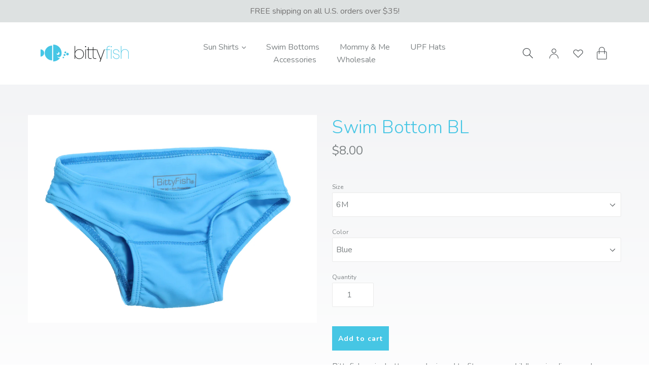

--- FILE ---
content_type: text/html; charset=utf-8
request_url: https://bittyfish.com/products/bittyfish-swim-bottom-bl
body_size: 24424
content:
<!doctype html>
<!--[if IE 9]> <html class="ie9 no-js" lang="en"> <![endif]-->
<!--[if (gt IE 9)|!(IE)]><!--> <html class="no-js" lang="en"> <!--<![endif]-->
<head>
  <meta name="facebook-domain-verification" content="kpmgm77o825b8ka9g9l6l2457xlieq" />
  <meta charset="utf-8">
  <meta http-equiv="X-UA-Compatible" content="IE=edge,chrome=1">
  <meta name="viewport" content="width=device-width,initial-scale=1">
  <meta name="theme-color" content="#46c6e4">
  <link rel="canonical" href="https://bittyfish.com/products/bittyfish-swim-bottom-bl">

  
    <link rel="shortcut icon" href="//bittyfish.com/cdn/shop/files/bittyfish-icon_32x32.png?v=1614296076" type="image/png">
  

  
  <title>
    Swim Bottom BL
    
    
    
      &ndash; Bitty Fish
    
  </title>

  
    <meta name="description" content="Bittyfish swim bottoms - designed to fit over your child&#39;s swim diaper and compliment our UPF 50 + sun shirt designs! These swim bottoms are light weight, 82/18 polyester/spandex blend. Available in 4 colors, sizes S-XL.">
  

  <!-- /snippets/social-meta-tags.liquid -->
<meta property="og:site_name" content="Bitty Fish">
<meta property="og:url" content="https://bittyfish.com/products/bittyfish-swim-bottom-bl">
<meta property="og:title" content="Swim Bottom BL">
<meta property="og:type" content="product">
<meta property="og:description" content="Bittyfish swim bottoms - designed to fit over your child&#39;s swim diaper and compliment our UPF 50 + sun shirt designs! These swim bottoms are light weight, 82/18 polyester/spandex blend. Available in 4 colors, sizes S-XL."><meta property="og:price:amount" content="8.00">
  <meta property="og:price:currency" content="USD"><meta property="og:image" content="http://bittyfish.com/cdn/shop/products/bluuuu_1024x1024.jpg?v=1539011596">
<meta property="og:image:secure_url" content="https://bittyfish.com/cdn/shop/products/bluuuu_1024x1024.jpg?v=1539011596">

<meta name="twitter:site" content="@">
<meta name="twitter:card" content="summary_large_image">
<meta name="twitter:title" content="Swim Bottom BL">
<meta name="twitter:description" content="Bittyfish swim bottoms - designed to fit over your child&#39;s swim diaper and compliment our UPF 50 + sun shirt designs! These swim bottoms are light weight, 82/18 polyester/spandex blend. Available in 4 colors, sizes S-XL.">


  <link href="//bittyfish.com/cdn/shop/t/7/assets/theme.scss.css?v=158634282974718349581658480307" rel="stylesheet" type="text/css" media="all" />
  <link href="//bittyfish.com/cdn/shop/t/7/assets/theme.css?v=36945037923313070471602859220" rel="stylesheet" type="text/css" media="all" />
  <link rel="stylesheet" href="//code.jquery.com/ui/1.12.1/themes/base/jquery-ui.css">

  

  <link href="//fonts.googleapis.com/css?family=Ubuntu:400,700" rel="stylesheet" type="text/css" media="all" />


  

    <link href="//fonts.googleapis.com/css?family=Ubuntu:400" rel="stylesheet" type="text/css" media="all" />
  



  <script>
    var theme = {
      strings: {
        addToCart: "Add to cart",
        soldOut: "Sold out",
        unavailable: "Unavailable",
        showMore: "Show More",
        showLess: "Show Less"
      },
      moneyFormat: "${{amount}}"
    }

    document.documentElement.className = document.documentElement.className.replace('no-js', 'js');
  </script>

  <!--[if (lte IE 9) ]><script src="//bittyfish.com/cdn/shop/t/7/assets/match-media.min.js?v=22265819453975888031601308377" type="text/javascript"></script><![endif]-->

  

  <!--[if (gt IE 9)|!(IE)]><!--><script src="//bittyfish.com/cdn/shop/t/7/assets/vendor.js?v=66662234370144867621601919926" defer="defer"></script><!--<![endif]-->
  <!--[if lte IE 9]><script src="//bittyfish.com/cdn/shop/t/7/assets/vendor.js?v=66662234370144867621601919926"></script><![endif]-->

  <!--[if (gt IE 9)|!(IE)]><!--><script src="//bittyfish.com/cdn/shop/t/7/assets/theme.js?v=153748640771636224651602605008" defer="defer"></script><!--<![endif]-->
  <!--[if lte IE 9]><script src="//bittyfish.com/cdn/shop/t/7/assets/theme.js?v=153748640771636224651602605008"></script><![endif]-->


  <script>window.performance && window.performance.mark && window.performance.mark('shopify.content_for_header.start');</script><meta id="shopify-digital-wallet" name="shopify-digital-wallet" content="/19757477/digital_wallets/dialog">
<meta name="shopify-checkout-api-token" content="ab858394371313347215c06fd8d8dd41">
<link rel="alternate" type="application/json+oembed" href="https://bittyfish.com/products/bittyfish-swim-bottom-bl.oembed">
<script async="async" src="/checkouts/internal/preloads.js?locale=en-US"></script>
<link rel="preconnect" href="https://shop.app" crossorigin="anonymous">
<script async="async" src="https://shop.app/checkouts/internal/preloads.js?locale=en-US&shop_id=19757477" crossorigin="anonymous"></script>
<script id="apple-pay-shop-capabilities" type="application/json">{"shopId":19757477,"countryCode":"US","currencyCode":"USD","merchantCapabilities":["supports3DS"],"merchantId":"gid:\/\/shopify\/Shop\/19757477","merchantName":"Bitty Fish","requiredBillingContactFields":["postalAddress","email"],"requiredShippingContactFields":["postalAddress","email"],"shippingType":"shipping","supportedNetworks":["visa","masterCard","amex","discover","elo","jcb"],"total":{"type":"pending","label":"Bitty Fish","amount":"1.00"},"shopifyPaymentsEnabled":true,"supportsSubscriptions":true}</script>
<script id="shopify-features" type="application/json">{"accessToken":"ab858394371313347215c06fd8d8dd41","betas":["rich-media-storefront-analytics"],"domain":"bittyfish.com","predictiveSearch":true,"shopId":19757477,"locale":"en"}</script>
<script>var Shopify = Shopify || {};
Shopify.shop = "bitty-fish.myshopify.com";
Shopify.locale = "en";
Shopify.currency = {"active":"USD","rate":"1.0"};
Shopify.country = "US";
Shopify.theme = {"name":"Redesign - James","id":83674792013,"schema_name":"Debut","schema_version":"1.2.0","theme_store_id":796,"role":"main"};
Shopify.theme.handle = "null";
Shopify.theme.style = {"id":null,"handle":null};
Shopify.cdnHost = "bittyfish.com/cdn";
Shopify.routes = Shopify.routes || {};
Shopify.routes.root = "/";</script>
<script type="module">!function(o){(o.Shopify=o.Shopify||{}).modules=!0}(window);</script>
<script>!function(o){function n(){var o=[];function n(){o.push(Array.prototype.slice.apply(arguments))}return n.q=o,n}var t=o.Shopify=o.Shopify||{};t.loadFeatures=n(),t.autoloadFeatures=n()}(window);</script>
<script>
  window.ShopifyPay = window.ShopifyPay || {};
  window.ShopifyPay.apiHost = "shop.app\/pay";
  window.ShopifyPay.redirectState = null;
</script>
<script id="shop-js-analytics" type="application/json">{"pageType":"product"}</script>
<script defer="defer" async type="module" src="//bittyfish.com/cdn/shopifycloud/shop-js/modules/v2/client.init-shop-cart-sync_C5BV16lS.en.esm.js"></script>
<script defer="defer" async type="module" src="//bittyfish.com/cdn/shopifycloud/shop-js/modules/v2/chunk.common_CygWptCX.esm.js"></script>
<script type="module">
  await import("//bittyfish.com/cdn/shopifycloud/shop-js/modules/v2/client.init-shop-cart-sync_C5BV16lS.en.esm.js");
await import("//bittyfish.com/cdn/shopifycloud/shop-js/modules/v2/chunk.common_CygWptCX.esm.js");

  window.Shopify.SignInWithShop?.initShopCartSync?.({"fedCMEnabled":true,"windoidEnabled":true});

</script>
<script>
  window.Shopify = window.Shopify || {};
  if (!window.Shopify.featureAssets) window.Shopify.featureAssets = {};
  window.Shopify.featureAssets['shop-js'] = {"shop-cart-sync":["modules/v2/client.shop-cart-sync_ZFArdW7E.en.esm.js","modules/v2/chunk.common_CygWptCX.esm.js"],"init-fed-cm":["modules/v2/client.init-fed-cm_CmiC4vf6.en.esm.js","modules/v2/chunk.common_CygWptCX.esm.js"],"shop-button":["modules/v2/client.shop-button_tlx5R9nI.en.esm.js","modules/v2/chunk.common_CygWptCX.esm.js"],"shop-cash-offers":["modules/v2/client.shop-cash-offers_DOA2yAJr.en.esm.js","modules/v2/chunk.common_CygWptCX.esm.js","modules/v2/chunk.modal_D71HUcav.esm.js"],"init-windoid":["modules/v2/client.init-windoid_sURxWdc1.en.esm.js","modules/v2/chunk.common_CygWptCX.esm.js"],"shop-toast-manager":["modules/v2/client.shop-toast-manager_ClPi3nE9.en.esm.js","modules/v2/chunk.common_CygWptCX.esm.js"],"init-shop-email-lookup-coordinator":["modules/v2/client.init-shop-email-lookup-coordinator_B8hsDcYM.en.esm.js","modules/v2/chunk.common_CygWptCX.esm.js"],"init-shop-cart-sync":["modules/v2/client.init-shop-cart-sync_C5BV16lS.en.esm.js","modules/v2/chunk.common_CygWptCX.esm.js"],"avatar":["modules/v2/client.avatar_BTnouDA3.en.esm.js"],"pay-button":["modules/v2/client.pay-button_FdsNuTd3.en.esm.js","modules/v2/chunk.common_CygWptCX.esm.js"],"init-customer-accounts":["modules/v2/client.init-customer-accounts_DxDtT_ad.en.esm.js","modules/v2/client.shop-login-button_C5VAVYt1.en.esm.js","modules/v2/chunk.common_CygWptCX.esm.js","modules/v2/chunk.modal_D71HUcav.esm.js"],"init-shop-for-new-customer-accounts":["modules/v2/client.init-shop-for-new-customer-accounts_ChsxoAhi.en.esm.js","modules/v2/client.shop-login-button_C5VAVYt1.en.esm.js","modules/v2/chunk.common_CygWptCX.esm.js","modules/v2/chunk.modal_D71HUcav.esm.js"],"shop-login-button":["modules/v2/client.shop-login-button_C5VAVYt1.en.esm.js","modules/v2/chunk.common_CygWptCX.esm.js","modules/v2/chunk.modal_D71HUcav.esm.js"],"init-customer-accounts-sign-up":["modules/v2/client.init-customer-accounts-sign-up_CPSyQ0Tj.en.esm.js","modules/v2/client.shop-login-button_C5VAVYt1.en.esm.js","modules/v2/chunk.common_CygWptCX.esm.js","modules/v2/chunk.modal_D71HUcav.esm.js"],"shop-follow-button":["modules/v2/client.shop-follow-button_Cva4Ekp9.en.esm.js","modules/v2/chunk.common_CygWptCX.esm.js","modules/v2/chunk.modal_D71HUcav.esm.js"],"checkout-modal":["modules/v2/client.checkout-modal_BPM8l0SH.en.esm.js","modules/v2/chunk.common_CygWptCX.esm.js","modules/v2/chunk.modal_D71HUcav.esm.js"],"lead-capture":["modules/v2/client.lead-capture_Bi8yE_yS.en.esm.js","modules/v2/chunk.common_CygWptCX.esm.js","modules/v2/chunk.modal_D71HUcav.esm.js"],"shop-login":["modules/v2/client.shop-login_D6lNrXab.en.esm.js","modules/v2/chunk.common_CygWptCX.esm.js","modules/v2/chunk.modal_D71HUcav.esm.js"],"payment-terms":["modules/v2/client.payment-terms_CZxnsJam.en.esm.js","modules/v2/chunk.common_CygWptCX.esm.js","modules/v2/chunk.modal_D71HUcav.esm.js"]};
</script>
<script>(function() {
  var isLoaded = false;
  function asyncLoad() {
    if (isLoaded) return;
    isLoaded = true;
    var urls = ["https:\/\/assets1.adroll.com\/shopify\/latest\/j\/shopify_rolling_bootstrap_v2.js?adroll_adv_id=6ZM664RHNFDBVCGGZTFAU6\u0026adroll_pix_id=UB64CCYLJRANHMGMJX7XJG\u0026shop=bitty-fish.myshopify.com","\/\/shopify.privy.com\/widget.js?shop=bitty-fish.myshopify.com","https:\/\/swymv3free-01.azureedge.net\/code\/swym-shopify.js?shop=bitty-fish.myshopify.com"];
    for (var i = 0; i < urls.length; i++) {
      var s = document.createElement('script');
      s.type = 'text/javascript';
      s.async = true;
      s.src = urls[i];
      var x = document.getElementsByTagName('script')[0];
      x.parentNode.insertBefore(s, x);
    }
  };
  if(window.attachEvent) {
    window.attachEvent('onload', asyncLoad);
  } else {
    window.addEventListener('load', asyncLoad, false);
  }
})();</script>
<script id="__st">var __st={"a":19757477,"offset":-18000,"reqid":"fada2858-6d10-4b7f-99e7-82f5d6251e42-1768747567","pageurl":"bittyfish.com\/products\/bittyfish-swim-bottom-bl","u":"c705bf462128","p":"product","rtyp":"product","rid":1449963257933};</script>
<script>window.ShopifyPaypalV4VisibilityTracking = true;</script>
<script id="captcha-bootstrap">!function(){'use strict';const t='contact',e='account',n='new_comment',o=[[t,t],['blogs',n],['comments',n],[t,'customer']],c=[[e,'customer_login'],[e,'guest_login'],[e,'recover_customer_password'],[e,'create_customer']],r=t=>t.map((([t,e])=>`form[action*='/${t}']:not([data-nocaptcha='true']) input[name='form_type'][value='${e}']`)).join(','),a=t=>()=>t?[...document.querySelectorAll(t)].map((t=>t.form)):[];function s(){const t=[...o],e=r(t);return a(e)}const i='password',u='form_key',d=['recaptcha-v3-token','g-recaptcha-response','h-captcha-response',i],f=()=>{try{return window.sessionStorage}catch{return}},m='__shopify_v',_=t=>t.elements[u];function p(t,e,n=!1){try{const o=window.sessionStorage,c=JSON.parse(o.getItem(e)),{data:r}=function(t){const{data:e,action:n}=t;return t[m]||n?{data:e,action:n}:{data:t,action:n}}(c);for(const[e,n]of Object.entries(r))t.elements[e]&&(t.elements[e].value=n);n&&o.removeItem(e)}catch(o){console.error('form repopulation failed',{error:o})}}const l='form_type',E='cptcha';function T(t){t.dataset[E]=!0}const w=window,h=w.document,L='Shopify',v='ce_forms',y='captcha';let A=!1;((t,e)=>{const n=(g='f06e6c50-85a8-45c8-87d0-21a2b65856fe',I='https://cdn.shopify.com/shopifycloud/storefront-forms-hcaptcha/ce_storefront_forms_captcha_hcaptcha.v1.5.2.iife.js',D={infoText:'Protected by hCaptcha',privacyText:'Privacy',termsText:'Terms'},(t,e,n)=>{const o=w[L][v],c=o.bindForm;if(c)return c(t,g,e,D).then(n);var r;o.q.push([[t,g,e,D],n]),r=I,A||(h.body.append(Object.assign(h.createElement('script'),{id:'captcha-provider',async:!0,src:r})),A=!0)});var g,I,D;w[L]=w[L]||{},w[L][v]=w[L][v]||{},w[L][v].q=[],w[L][y]=w[L][y]||{},w[L][y].protect=function(t,e){n(t,void 0,e),T(t)},Object.freeze(w[L][y]),function(t,e,n,w,h,L){const[v,y,A,g]=function(t,e,n){const i=e?o:[],u=t?c:[],d=[...i,...u],f=r(d),m=r(i),_=r(d.filter((([t,e])=>n.includes(e))));return[a(f),a(m),a(_),s()]}(w,h,L),I=t=>{const e=t.target;return e instanceof HTMLFormElement?e:e&&e.form},D=t=>v().includes(t);t.addEventListener('submit',(t=>{const e=I(t);if(!e)return;const n=D(e)&&!e.dataset.hcaptchaBound&&!e.dataset.recaptchaBound,o=_(e),c=g().includes(e)&&(!o||!o.value);(n||c)&&t.preventDefault(),c&&!n&&(function(t){try{if(!f())return;!function(t){const e=f();if(!e)return;const n=_(t);if(!n)return;const o=n.value;o&&e.removeItem(o)}(t);const e=Array.from(Array(32),(()=>Math.random().toString(36)[2])).join('');!function(t,e){_(t)||t.append(Object.assign(document.createElement('input'),{type:'hidden',name:u})),t.elements[u].value=e}(t,e),function(t,e){const n=f();if(!n)return;const o=[...t.querySelectorAll(`input[type='${i}']`)].map((({name:t})=>t)),c=[...d,...o],r={};for(const[a,s]of new FormData(t).entries())c.includes(a)||(r[a]=s);n.setItem(e,JSON.stringify({[m]:1,action:t.action,data:r}))}(t,e)}catch(e){console.error('failed to persist form',e)}}(e),e.submit())}));const S=(t,e)=>{t&&!t.dataset[E]&&(n(t,e.some((e=>e===t))),T(t))};for(const o of['focusin','change'])t.addEventListener(o,(t=>{const e=I(t);D(e)&&S(e,y())}));const B=e.get('form_key'),M=e.get(l),P=B&&M;t.addEventListener('DOMContentLoaded',(()=>{const t=y();if(P)for(const e of t)e.elements[l].value===M&&p(e,B);[...new Set([...A(),...v().filter((t=>'true'===t.dataset.shopifyCaptcha))])].forEach((e=>S(e,t)))}))}(h,new URLSearchParams(w.location.search),n,t,e,['guest_login'])})(!0,!0)}();</script>
<script integrity="sha256-4kQ18oKyAcykRKYeNunJcIwy7WH5gtpwJnB7kiuLZ1E=" data-source-attribution="shopify.loadfeatures" defer="defer" src="//bittyfish.com/cdn/shopifycloud/storefront/assets/storefront/load_feature-a0a9edcb.js" crossorigin="anonymous"></script>
<script crossorigin="anonymous" defer="defer" src="//bittyfish.com/cdn/shopifycloud/storefront/assets/shopify_pay/storefront-65b4c6d7.js?v=20250812"></script>
<script data-source-attribution="shopify.dynamic_checkout.dynamic.init">var Shopify=Shopify||{};Shopify.PaymentButton=Shopify.PaymentButton||{isStorefrontPortableWallets:!0,init:function(){window.Shopify.PaymentButton.init=function(){};var t=document.createElement("script");t.src="https://bittyfish.com/cdn/shopifycloud/portable-wallets/latest/portable-wallets.en.js",t.type="module",document.head.appendChild(t)}};
</script>
<script data-source-attribution="shopify.dynamic_checkout.buyer_consent">
  function portableWalletsHideBuyerConsent(e){var t=document.getElementById("shopify-buyer-consent"),n=document.getElementById("shopify-subscription-policy-button");t&&n&&(t.classList.add("hidden"),t.setAttribute("aria-hidden","true"),n.removeEventListener("click",e))}function portableWalletsShowBuyerConsent(e){var t=document.getElementById("shopify-buyer-consent"),n=document.getElementById("shopify-subscription-policy-button");t&&n&&(t.classList.remove("hidden"),t.removeAttribute("aria-hidden"),n.addEventListener("click",e))}window.Shopify?.PaymentButton&&(window.Shopify.PaymentButton.hideBuyerConsent=portableWalletsHideBuyerConsent,window.Shopify.PaymentButton.showBuyerConsent=portableWalletsShowBuyerConsent);
</script>
<script data-source-attribution="shopify.dynamic_checkout.cart.bootstrap">document.addEventListener("DOMContentLoaded",(function(){function t(){return document.querySelector("shopify-accelerated-checkout-cart, shopify-accelerated-checkout")}if(t())Shopify.PaymentButton.init();else{new MutationObserver((function(e,n){t()&&(Shopify.PaymentButton.init(),n.disconnect())})).observe(document.body,{childList:!0,subtree:!0})}}));
</script>
<link id="shopify-accelerated-checkout-styles" rel="stylesheet" media="screen" href="https://bittyfish.com/cdn/shopifycloud/portable-wallets/latest/accelerated-checkout-backwards-compat.css" crossorigin="anonymous">
<style id="shopify-accelerated-checkout-cart">
        #shopify-buyer-consent {
  margin-top: 1em;
  display: inline-block;
  width: 100%;
}

#shopify-buyer-consent.hidden {
  display: none;
}

#shopify-subscription-policy-button {
  background: none;
  border: none;
  padding: 0;
  text-decoration: underline;
  font-size: inherit;
  cursor: pointer;
}

#shopify-subscription-policy-button::before {
  box-shadow: none;
}

      </style>

<script>window.performance && window.performance.mark && window.performance.mark('shopify.content_for_header.end');</script>
<script type="text/javascript">window.moneyFormat = "${{amount}}";
  window.shopCurrency = "USD";
  window.assetsUrl = '//bittyfish.com/cdn/shop/t/7/assets/';
</script>
<script>
  window.globoRelatedProductsConfig = {
    apiUrl: "https://related-products.globosoftware.net/api",
    alternateApiUrl: "https://related-products.globosoftware.net",
    shop: "bitty-fish.myshopify.com",
    shopNumber: 43382,
    domain: "bittyfish.com",
    customer:null,
    urls: {
      search: "\/search",
      collection: "\/collections",
    },
    page: 'product',
    translation: {"add_to_cart":"Add to cart","added_to_cart":"Added to cart","add_selected_to_cart":"Add selected to cart","added_selected_to_cart":"Added selected to cart","sale":"Sale","total_price":"Total Price","this_item":"This item","sold_out":"Sold out","add_to_cart_short":"ADD","added_to_cart_short":"ADDED"},
    settings: {"redirect":true,"new_tab":true,"image_ratio":"400:500","visible_tags":null,"hidden_tags":"","hidden_collections":null,"exclude_tags":"","carousel_autoplay":false,"carousel_disable_in_mobile":false,"carousel_loop":true,"carousel_rtl":false,"carousel_items":"5","sold_out":false,"discount":{"enable":false,"condition":"any","type":"percentage","value":10}},
    manualRecommendations: {},
    boughtTogetherIds: {},
    trendingProducts: {"error":"json not allowed for this object"},
    productBoughtTogether: {"type":"product_bought_together","enable":true,"title":{"text":"Frequently Bought Together","color":"#000000","fontSize":"25","align":"left"},"subtitle":{"text":"","color":"#212121","fontSize":"18"},"limit":4,"maxWidth":1170,"conditions":[{"id":"manual","status":0},{"id":"bought_together","status":0},{"id":"collection","type":"same","status":0},{"id":"type","type":"same","status":0},{"id":"vendor","type":"same","status":0},{"id":"global","status":1},{"id":"tags","type":"same","status":0}],"template":{"id":1,"elements":["addToCartBtn","variantSelector","price","saleLabel"],"productTitle":{"fontSize":"15","color":"#111111"},"productPrice":{"fontSize":"14","color":"rgb(55, 176, 235)"},"productOldPrice":{"fontSize":16,"color":"#989898"},"button":{"fontSize":"14","color":"#ffffff","backgroundColor":"rgb(55, 176, 235)"},"saleLabel":{"color":"#fff","backgroundColor":"#c00000"},"this_item":true,"selected":true},"random":0,"discount":true},
    productRelated: {"type":"product_related","enable":true,"title":{"text":"Popular BittyFish UPF Items","color":"#000000","fontSize":22,"align":"center"},"subtitle":{"text":"","color":"#212121","fontSize":"18"},"limit":20,"maxWidth":1170,"conditions":[{"id":"manual","status":0},{"id":"bought_together","status":0},{"id":"collection","type":"same","status":0},{"id":"type","type":"same","status":0},{"id":"vendor","type":"same","status":0},{"id":"global","status":1},{"id":"tags","type":"same","status":0}],"template":{"id":1,"elements":["addToCartBtn","variantSelector","price","saleLabel"],"productTitle":{"fontSize":"15","color":"#111111"},"productPrice":{"fontSize":"14","color":"rgb(55, 176, 235)"},"productOldPrice":{"fontSize":16,"color":"#989898"},"button":{"fontSize":"14","color":"#ffffff","backgroundColor":"rgb(55, 176, 235)"},"saleLabel":{"color":"#fff","backgroundColor":"#c00000"},"this_item":false,"selected":false},"random":0,"discount":false},
    cart: {"type":"cart","enable":true,"title":{"text":"Popular BittyFish UPF Items","color":"#000000","fontSize":22,"align":"center"},"subtitle":{"text":"","color":"#212121","fontSize":"18"},"limit":20,"maxWidth":1170,"conditions":[{"id":"manual","status":0},{"id":"bought_together","status":0},{"id":"global","status":1},{"id":"tags","type":"same","status":0}],"template":{"id":1,"elements":["addToCartBtn","variantSelector","price","saleLabel"],"productTitle":{"fontSize":"14","color":"#111111"},"productPrice":{"fontSize":"14","color":"rgb(55, 176, 235)"},"productOldPrice":{"fontSize":16,"color":"#989898"},"button":{"fontSize":"15","color":"#ffffff","backgroundColor":"rgb(55, 176, 235)"},"saleLabel":{"color":"#fff","backgroundColor":"#c00000"},"this_item":true,"selected":true},"random":0,"discount":false},
    basis_collection_handle: 'all',
    widgets: [],
    offers: [],
    view_name: 'globo.alsobought',
    cart_properties_name: '_bundle',
    upsell_properties_name: '_upsell_bundle',
    discounted_ids: [],
    discount_min_amount: 0,
    offerdiscounted_ids: [],
    offerdiscount_min_amount: 0,data: {
      ids: ["1449963257933"],
      vendors: ["Bitty Fish"],
      types: ["Swim Bottoms"],
      tags: [],
      collections: []
    },product: {
        id: "1449963257933",
        title: "Swim Bottom BL",
        handle: "bittyfish-swim-bottom-bl",
        price: 800,
        compare_at_price: null,
        images: ["//bittyfish.com/cdn/shop/products/bluuuu.jpg?v=1539011596"],
         variants: [{"id":12952796135501,"title":"6M \/ Blue","option1":"6M","option2":"Blue","option3":null,"sku":"","requires_shipping":true,"taxable":true,"featured_image":null,"available":true,"name":"Swim Bottom BL - 6M \/ Blue","public_title":"6M \/ Blue","options":["6M","Blue"],"price":800,"weight":45,"compare_at_price":null,"inventory_quantity":-3,"inventory_management":null,"inventory_policy":"deny","barcode":"","requires_selling_plan":false,"selling_plan_allocations":[]},{"id":12952796266573,"title":"12M \/ Blue","option1":"12M","option2":"Blue","option3":null,"sku":"","requires_shipping":true,"taxable":true,"featured_image":null,"available":true,"name":"Swim Bottom BL - 12M \/ Blue","public_title":"12M \/ Blue","options":["12M","Blue"],"price":800,"weight":45,"compare_at_price":null,"inventory_quantity":-7,"inventory_management":null,"inventory_policy":"deny","barcode":"","requires_selling_plan":false,"selling_plan_allocations":[]},{"id":12952796397645,"title":"18M \/ Blue","option1":"18M","option2":"Blue","option3":null,"sku":"","requires_shipping":true,"taxable":true,"featured_image":null,"available":true,"name":"Swim Bottom BL - 18M \/ Blue","public_title":"18M \/ Blue","options":["18M","Blue"],"price":800,"weight":45,"compare_at_price":null,"inventory_quantity":-14,"inventory_management":null,"inventory_policy":"deny","barcode":"","requires_selling_plan":false,"selling_plan_allocations":[]},{"id":12952796528717,"title":"2T \/ Blue","option1":"2T","option2":"Blue","option3":null,"sku":"","requires_shipping":true,"taxable":true,"featured_image":null,"available":true,"name":"Swim Bottom BL - 2T \/ Blue","public_title":"2T \/ Blue","options":["2T","Blue"],"price":800,"weight":45,"compare_at_price":null,"inventory_quantity":-20,"inventory_management":null,"inventory_policy":"deny","barcode":"","requires_selling_plan":false,"selling_plan_allocations":[]},{"id":12952837324877,"title":"3T \/ Blue","option1":"3T","option2":"Blue","option3":null,"sku":"","requires_shipping":true,"taxable":true,"featured_image":null,"available":true,"name":"Swim Bottom BL - 3T \/ Blue","public_title":"3T \/ Blue","options":["3T","Blue"],"price":800,"weight":45,"compare_at_price":null,"inventory_quantity":-17,"inventory_management":null,"inventory_policy":"deny","barcode":"","requires_selling_plan":false,"selling_plan_allocations":[]},{"id":12952838111309,"title":"4T \/ Blue","option1":"4T","option2":"Blue","option3":null,"sku":"","requires_shipping":true,"taxable":true,"featured_image":null,"available":true,"name":"Swim Bottom BL - 4T \/ Blue","public_title":"4T \/ Blue","options":["4T","Blue"],"price":800,"weight":45,"compare_at_price":null,"inventory_quantity":-22,"inventory_management":null,"inventory_policy":"deny","barcode":"","requires_selling_plan":false,"selling_plan_allocations":[]}],
         available: true,
        vendor: "Bitty Fish",
        product_type: "Swim Bottoms",
        tags: [],
        published_at:"2018-10-08 11:15:02 -0400"
              },upselldatas:{},
    cartitems:[],
    no_image_url: "https://cdn.shopify.com/s/images/admin/no-image-large.gif"
  };
</script>
<script>globoRelatedProductsConfig.data.collections = globoRelatedProductsConfig.data.collections.concat(["featured-products","best-sellers","swim-bottoms","hats-and-bottoms"]);globoRelatedProductsConfig.boughtTogetherIds[1449963257933] =false;
  
    globoRelatedProductsConfig.upselldatas[1449963257933] = {
      title: "Swim Bottom BL",
      collections :["featured-products","best-sellers","swim-bottoms","hats-and-bottoms"],
      tags:[],
      product_type:"Swim Bottoms"};
</script><script defer src="//bittyfish.com/cdn/shop/t/7/assets/globo.alsobought.data.js?v=133356433454998071321658480308" type="text/javascript"></script>

<script defer src="//bittyfish.com/cdn/shop/t/7/assets/globo.alsobought.min.js?v=81259909472460383991658480312" type="text/javascript"></script>
<link rel="preload stylesheet" href="//bittyfish.com/cdn/shop/t/7/assets/globo.alsobought.css?v=142921025924191595891658480310" as="style">

<link href="https://monorail-edge.shopifysvc.com" rel="dns-prefetch">
<script>(function(){if ("sendBeacon" in navigator && "performance" in window) {try {var session_token_from_headers = performance.getEntriesByType('navigation')[0].serverTiming.find(x => x.name == '_s').description;} catch {var session_token_from_headers = undefined;}var session_cookie_matches = document.cookie.match(/_shopify_s=([^;]*)/);var session_token_from_cookie = session_cookie_matches && session_cookie_matches.length === 2 ? session_cookie_matches[1] : "";var session_token = session_token_from_headers || session_token_from_cookie || "";function handle_abandonment_event(e) {var entries = performance.getEntries().filter(function(entry) {return /monorail-edge.shopifysvc.com/.test(entry.name);});if (!window.abandonment_tracked && entries.length === 0) {window.abandonment_tracked = true;var currentMs = Date.now();var navigation_start = performance.timing.navigationStart;var payload = {shop_id: 19757477,url: window.location.href,navigation_start,duration: currentMs - navigation_start,session_token,page_type: "product"};window.navigator.sendBeacon("https://monorail-edge.shopifysvc.com/v1/produce", JSON.stringify({schema_id: "online_store_buyer_site_abandonment/1.1",payload: payload,metadata: {event_created_at_ms: currentMs,event_sent_at_ms: currentMs}}));}}window.addEventListener('pagehide', handle_abandonment_event);}}());</script>
<script id="web-pixels-manager-setup">(function e(e,d,r,n,o){if(void 0===o&&(o={}),!Boolean(null===(a=null===(i=window.Shopify)||void 0===i?void 0:i.analytics)||void 0===a?void 0:a.replayQueue)){var i,a;window.Shopify=window.Shopify||{};var t=window.Shopify;t.analytics=t.analytics||{};var s=t.analytics;s.replayQueue=[],s.publish=function(e,d,r){return s.replayQueue.push([e,d,r]),!0};try{self.performance.mark("wpm:start")}catch(e){}var l=function(){var e={modern:/Edge?\/(1{2}[4-9]|1[2-9]\d|[2-9]\d{2}|\d{4,})\.\d+(\.\d+|)|Firefox\/(1{2}[4-9]|1[2-9]\d|[2-9]\d{2}|\d{4,})\.\d+(\.\d+|)|Chrom(ium|e)\/(9{2}|\d{3,})\.\d+(\.\d+|)|(Maci|X1{2}).+ Version\/(15\.\d+|(1[6-9]|[2-9]\d|\d{3,})\.\d+)([,.]\d+|)( \(\w+\)|)( Mobile\/\w+|) Safari\/|Chrome.+OPR\/(9{2}|\d{3,})\.\d+\.\d+|(CPU[ +]OS|iPhone[ +]OS|CPU[ +]iPhone|CPU IPhone OS|CPU iPad OS)[ +]+(15[._]\d+|(1[6-9]|[2-9]\d|\d{3,})[._]\d+)([._]\d+|)|Android:?[ /-](13[3-9]|1[4-9]\d|[2-9]\d{2}|\d{4,})(\.\d+|)(\.\d+|)|Android.+Firefox\/(13[5-9]|1[4-9]\d|[2-9]\d{2}|\d{4,})\.\d+(\.\d+|)|Android.+Chrom(ium|e)\/(13[3-9]|1[4-9]\d|[2-9]\d{2}|\d{4,})\.\d+(\.\d+|)|SamsungBrowser\/([2-9]\d|\d{3,})\.\d+/,legacy:/Edge?\/(1[6-9]|[2-9]\d|\d{3,})\.\d+(\.\d+|)|Firefox\/(5[4-9]|[6-9]\d|\d{3,})\.\d+(\.\d+|)|Chrom(ium|e)\/(5[1-9]|[6-9]\d|\d{3,})\.\d+(\.\d+|)([\d.]+$|.*Safari\/(?![\d.]+ Edge\/[\d.]+$))|(Maci|X1{2}).+ Version\/(10\.\d+|(1[1-9]|[2-9]\d|\d{3,})\.\d+)([,.]\d+|)( \(\w+\)|)( Mobile\/\w+|) Safari\/|Chrome.+OPR\/(3[89]|[4-9]\d|\d{3,})\.\d+\.\d+|(CPU[ +]OS|iPhone[ +]OS|CPU[ +]iPhone|CPU IPhone OS|CPU iPad OS)[ +]+(10[._]\d+|(1[1-9]|[2-9]\d|\d{3,})[._]\d+)([._]\d+|)|Android:?[ /-](13[3-9]|1[4-9]\d|[2-9]\d{2}|\d{4,})(\.\d+|)(\.\d+|)|Mobile Safari.+OPR\/([89]\d|\d{3,})\.\d+\.\d+|Android.+Firefox\/(13[5-9]|1[4-9]\d|[2-9]\d{2}|\d{4,})\.\d+(\.\d+|)|Android.+Chrom(ium|e)\/(13[3-9]|1[4-9]\d|[2-9]\d{2}|\d{4,})\.\d+(\.\d+|)|Android.+(UC? ?Browser|UCWEB|U3)[ /]?(15\.([5-9]|\d{2,})|(1[6-9]|[2-9]\d|\d{3,})\.\d+)\.\d+|SamsungBrowser\/(5\.\d+|([6-9]|\d{2,})\.\d+)|Android.+MQ{2}Browser\/(14(\.(9|\d{2,})|)|(1[5-9]|[2-9]\d|\d{3,})(\.\d+|))(\.\d+|)|K[Aa][Ii]OS\/(3\.\d+|([4-9]|\d{2,})\.\d+)(\.\d+|)/},d=e.modern,r=e.legacy,n=navigator.userAgent;return n.match(d)?"modern":n.match(r)?"legacy":"unknown"}(),u="modern"===l?"modern":"legacy",c=(null!=n?n:{modern:"",legacy:""})[u],f=function(e){return[e.baseUrl,"/wpm","/b",e.hashVersion,"modern"===e.buildTarget?"m":"l",".js"].join("")}({baseUrl:d,hashVersion:r,buildTarget:u}),m=function(e){var d=e.version,r=e.bundleTarget,n=e.surface,o=e.pageUrl,i=e.monorailEndpoint;return{emit:function(e){var a=e.status,t=e.errorMsg,s=(new Date).getTime(),l=JSON.stringify({metadata:{event_sent_at_ms:s},events:[{schema_id:"web_pixels_manager_load/3.1",payload:{version:d,bundle_target:r,page_url:o,status:a,surface:n,error_msg:t},metadata:{event_created_at_ms:s}}]});if(!i)return console&&console.warn&&console.warn("[Web Pixels Manager] No Monorail endpoint provided, skipping logging."),!1;try{return self.navigator.sendBeacon.bind(self.navigator)(i,l)}catch(e){}var u=new XMLHttpRequest;try{return u.open("POST",i,!0),u.setRequestHeader("Content-Type","text/plain"),u.send(l),!0}catch(e){return console&&console.warn&&console.warn("[Web Pixels Manager] Got an unhandled error while logging to Monorail."),!1}}}}({version:r,bundleTarget:l,surface:e.surface,pageUrl:self.location.href,monorailEndpoint:e.monorailEndpoint});try{o.browserTarget=l,function(e){var d=e.src,r=e.async,n=void 0===r||r,o=e.onload,i=e.onerror,a=e.sri,t=e.scriptDataAttributes,s=void 0===t?{}:t,l=document.createElement("script"),u=document.querySelector("head"),c=document.querySelector("body");if(l.async=n,l.src=d,a&&(l.integrity=a,l.crossOrigin="anonymous"),s)for(var f in s)if(Object.prototype.hasOwnProperty.call(s,f))try{l.dataset[f]=s[f]}catch(e){}if(o&&l.addEventListener("load",o),i&&l.addEventListener("error",i),u)u.appendChild(l);else{if(!c)throw new Error("Did not find a head or body element to append the script");c.appendChild(l)}}({src:f,async:!0,onload:function(){if(!function(){var e,d;return Boolean(null===(d=null===(e=window.Shopify)||void 0===e?void 0:e.analytics)||void 0===d?void 0:d.initialized)}()){var d=window.webPixelsManager.init(e)||void 0;if(d){var r=window.Shopify.analytics;r.replayQueue.forEach((function(e){var r=e[0],n=e[1],o=e[2];d.publishCustomEvent(r,n,o)})),r.replayQueue=[],r.publish=d.publishCustomEvent,r.visitor=d.visitor,r.initialized=!0}}},onerror:function(){return m.emit({status:"failed",errorMsg:"".concat(f," has failed to load")})},sri:function(e){var d=/^sha384-[A-Za-z0-9+/=]+$/;return"string"==typeof e&&d.test(e)}(c)?c:"",scriptDataAttributes:o}),m.emit({status:"loading"})}catch(e){m.emit({status:"failed",errorMsg:(null==e?void 0:e.message)||"Unknown error"})}}})({shopId: 19757477,storefrontBaseUrl: "https://bittyfish.com",extensionsBaseUrl: "https://extensions.shopifycdn.com/cdn/shopifycloud/web-pixels-manager",monorailEndpoint: "https://monorail-edge.shopifysvc.com/unstable/produce_batch",surface: "storefront-renderer",enabledBetaFlags: ["2dca8a86"],webPixelsConfigList: [{"id":"135921741","configuration":"{\"pixel_id\":\"306367466721665\",\"pixel_type\":\"facebook_pixel\",\"metaapp_system_user_token\":\"-\"}","eventPayloadVersion":"v1","runtimeContext":"OPEN","scriptVersion":"ca16bc87fe92b6042fbaa3acc2fbdaa6","type":"APP","apiClientId":2329312,"privacyPurposes":["ANALYTICS","MARKETING","SALE_OF_DATA"],"dataSharingAdjustments":{"protectedCustomerApprovalScopes":["read_customer_address","read_customer_email","read_customer_name","read_customer_personal_data","read_customer_phone"]}},{"id":"53379149","eventPayloadVersion":"v1","runtimeContext":"LAX","scriptVersion":"1","type":"CUSTOM","privacyPurposes":["MARKETING"],"name":"Meta pixel (migrated)"},{"id":"77332557","eventPayloadVersion":"v1","runtimeContext":"LAX","scriptVersion":"1","type":"CUSTOM","privacyPurposes":["ANALYTICS"],"name":"Google Analytics tag (migrated)"},{"id":"shopify-app-pixel","configuration":"{}","eventPayloadVersion":"v1","runtimeContext":"STRICT","scriptVersion":"0450","apiClientId":"shopify-pixel","type":"APP","privacyPurposes":["ANALYTICS","MARKETING"]},{"id":"shopify-custom-pixel","eventPayloadVersion":"v1","runtimeContext":"LAX","scriptVersion":"0450","apiClientId":"shopify-pixel","type":"CUSTOM","privacyPurposes":["ANALYTICS","MARKETING"]}],isMerchantRequest: false,initData: {"shop":{"name":"Bitty Fish","paymentSettings":{"currencyCode":"USD"},"myshopifyDomain":"bitty-fish.myshopify.com","countryCode":"US","storefrontUrl":"https:\/\/bittyfish.com"},"customer":null,"cart":null,"checkout":null,"productVariants":[{"price":{"amount":8.0,"currencyCode":"USD"},"product":{"title":"Swim Bottom BL","vendor":"Bitty Fish","id":"1449963257933","untranslatedTitle":"Swim Bottom BL","url":"\/products\/bittyfish-swim-bottom-bl","type":"Swim Bottoms"},"id":"12952796135501","image":{"src":"\/\/bittyfish.com\/cdn\/shop\/products\/bluuuu.jpg?v=1539011596"},"sku":"","title":"6M \/ Blue","untranslatedTitle":"6M \/ Blue"},{"price":{"amount":8.0,"currencyCode":"USD"},"product":{"title":"Swim Bottom BL","vendor":"Bitty Fish","id":"1449963257933","untranslatedTitle":"Swim Bottom BL","url":"\/products\/bittyfish-swim-bottom-bl","type":"Swim Bottoms"},"id":"12952796266573","image":{"src":"\/\/bittyfish.com\/cdn\/shop\/products\/bluuuu.jpg?v=1539011596"},"sku":"","title":"12M \/ Blue","untranslatedTitle":"12M \/ Blue"},{"price":{"amount":8.0,"currencyCode":"USD"},"product":{"title":"Swim Bottom BL","vendor":"Bitty Fish","id":"1449963257933","untranslatedTitle":"Swim Bottom BL","url":"\/products\/bittyfish-swim-bottom-bl","type":"Swim Bottoms"},"id":"12952796397645","image":{"src":"\/\/bittyfish.com\/cdn\/shop\/products\/bluuuu.jpg?v=1539011596"},"sku":"","title":"18M \/ Blue","untranslatedTitle":"18M \/ Blue"},{"price":{"amount":8.0,"currencyCode":"USD"},"product":{"title":"Swim Bottom BL","vendor":"Bitty Fish","id":"1449963257933","untranslatedTitle":"Swim Bottom BL","url":"\/products\/bittyfish-swim-bottom-bl","type":"Swim Bottoms"},"id":"12952796528717","image":{"src":"\/\/bittyfish.com\/cdn\/shop\/products\/bluuuu.jpg?v=1539011596"},"sku":"","title":"2T \/ Blue","untranslatedTitle":"2T \/ Blue"},{"price":{"amount":8.0,"currencyCode":"USD"},"product":{"title":"Swim Bottom BL","vendor":"Bitty Fish","id":"1449963257933","untranslatedTitle":"Swim Bottom BL","url":"\/products\/bittyfish-swim-bottom-bl","type":"Swim Bottoms"},"id":"12952837324877","image":{"src":"\/\/bittyfish.com\/cdn\/shop\/products\/bluuuu.jpg?v=1539011596"},"sku":"","title":"3T \/ Blue","untranslatedTitle":"3T \/ Blue"},{"price":{"amount":8.0,"currencyCode":"USD"},"product":{"title":"Swim Bottom BL","vendor":"Bitty Fish","id":"1449963257933","untranslatedTitle":"Swim Bottom BL","url":"\/products\/bittyfish-swim-bottom-bl","type":"Swim Bottoms"},"id":"12952838111309","image":{"src":"\/\/bittyfish.com\/cdn\/shop\/products\/bluuuu.jpg?v=1539011596"},"sku":"","title":"4T \/ Blue","untranslatedTitle":"4T \/ Blue"}],"purchasingCompany":null},},"https://bittyfish.com/cdn","fcfee988w5aeb613cpc8e4bc33m6693e112",{"modern":"","legacy":""},{"shopId":"19757477","storefrontBaseUrl":"https:\/\/bittyfish.com","extensionBaseUrl":"https:\/\/extensions.shopifycdn.com\/cdn\/shopifycloud\/web-pixels-manager","surface":"storefront-renderer","enabledBetaFlags":"[\"2dca8a86\"]","isMerchantRequest":"false","hashVersion":"fcfee988w5aeb613cpc8e4bc33m6693e112","publish":"custom","events":"[[\"page_viewed\",{}],[\"product_viewed\",{\"productVariant\":{\"price\":{\"amount\":8.0,\"currencyCode\":\"USD\"},\"product\":{\"title\":\"Swim Bottom BL\",\"vendor\":\"Bitty Fish\",\"id\":\"1449963257933\",\"untranslatedTitle\":\"Swim Bottom BL\",\"url\":\"\/products\/bittyfish-swim-bottom-bl\",\"type\":\"Swim Bottoms\"},\"id\":\"12952796135501\",\"image\":{\"src\":\"\/\/bittyfish.com\/cdn\/shop\/products\/bluuuu.jpg?v=1539011596\"},\"sku\":\"\",\"title\":\"6M \/ Blue\",\"untranslatedTitle\":\"6M \/ Blue\"}}]]"});</script><script>
  window.ShopifyAnalytics = window.ShopifyAnalytics || {};
  window.ShopifyAnalytics.meta = window.ShopifyAnalytics.meta || {};
  window.ShopifyAnalytics.meta.currency = 'USD';
  var meta = {"product":{"id":1449963257933,"gid":"gid:\/\/shopify\/Product\/1449963257933","vendor":"Bitty Fish","type":"Swim Bottoms","handle":"bittyfish-swim-bottom-bl","variants":[{"id":12952796135501,"price":800,"name":"Swim Bottom BL - 6M \/ Blue","public_title":"6M \/ Blue","sku":""},{"id":12952796266573,"price":800,"name":"Swim Bottom BL - 12M \/ Blue","public_title":"12M \/ Blue","sku":""},{"id":12952796397645,"price":800,"name":"Swim Bottom BL - 18M \/ Blue","public_title":"18M \/ Blue","sku":""},{"id":12952796528717,"price":800,"name":"Swim Bottom BL - 2T \/ Blue","public_title":"2T \/ Blue","sku":""},{"id":12952837324877,"price":800,"name":"Swim Bottom BL - 3T \/ Blue","public_title":"3T \/ Blue","sku":""},{"id":12952838111309,"price":800,"name":"Swim Bottom BL - 4T \/ Blue","public_title":"4T \/ Blue","sku":""}],"remote":false},"page":{"pageType":"product","resourceType":"product","resourceId":1449963257933,"requestId":"fada2858-6d10-4b7f-99e7-82f5d6251e42-1768747567"}};
  for (var attr in meta) {
    window.ShopifyAnalytics.meta[attr] = meta[attr];
  }
</script>
<script class="analytics">
  (function () {
    var customDocumentWrite = function(content) {
      var jquery = null;

      if (window.jQuery) {
        jquery = window.jQuery;
      } else if (window.Checkout && window.Checkout.$) {
        jquery = window.Checkout.$;
      }

      if (jquery) {
        jquery('body').append(content);
      }
    };

    var hasLoggedConversion = function(token) {
      if (token) {
        return document.cookie.indexOf('loggedConversion=' + token) !== -1;
      }
      return false;
    }

    var setCookieIfConversion = function(token) {
      if (token) {
        var twoMonthsFromNow = new Date(Date.now());
        twoMonthsFromNow.setMonth(twoMonthsFromNow.getMonth() + 2);

        document.cookie = 'loggedConversion=' + token + '; expires=' + twoMonthsFromNow;
      }
    }

    var trekkie = window.ShopifyAnalytics.lib = window.trekkie = window.trekkie || [];
    if (trekkie.integrations) {
      return;
    }
    trekkie.methods = [
      'identify',
      'page',
      'ready',
      'track',
      'trackForm',
      'trackLink'
    ];
    trekkie.factory = function(method) {
      return function() {
        var args = Array.prototype.slice.call(arguments);
        args.unshift(method);
        trekkie.push(args);
        return trekkie;
      };
    };
    for (var i = 0; i < trekkie.methods.length; i++) {
      var key = trekkie.methods[i];
      trekkie[key] = trekkie.factory(key);
    }
    trekkie.load = function(config) {
      trekkie.config = config || {};
      trekkie.config.initialDocumentCookie = document.cookie;
      var first = document.getElementsByTagName('script')[0];
      var script = document.createElement('script');
      script.type = 'text/javascript';
      script.onerror = function(e) {
        var scriptFallback = document.createElement('script');
        scriptFallback.type = 'text/javascript';
        scriptFallback.onerror = function(error) {
                var Monorail = {
      produce: function produce(monorailDomain, schemaId, payload) {
        var currentMs = new Date().getTime();
        var event = {
          schema_id: schemaId,
          payload: payload,
          metadata: {
            event_created_at_ms: currentMs,
            event_sent_at_ms: currentMs
          }
        };
        return Monorail.sendRequest("https://" + monorailDomain + "/v1/produce", JSON.stringify(event));
      },
      sendRequest: function sendRequest(endpointUrl, payload) {
        // Try the sendBeacon API
        if (window && window.navigator && typeof window.navigator.sendBeacon === 'function' && typeof window.Blob === 'function' && !Monorail.isIos12()) {
          var blobData = new window.Blob([payload], {
            type: 'text/plain'
          });

          if (window.navigator.sendBeacon(endpointUrl, blobData)) {
            return true;
          } // sendBeacon was not successful

        } // XHR beacon

        var xhr = new XMLHttpRequest();

        try {
          xhr.open('POST', endpointUrl);
          xhr.setRequestHeader('Content-Type', 'text/plain');
          xhr.send(payload);
        } catch (e) {
          console.log(e);
        }

        return false;
      },
      isIos12: function isIos12() {
        return window.navigator.userAgent.lastIndexOf('iPhone; CPU iPhone OS 12_') !== -1 || window.navigator.userAgent.lastIndexOf('iPad; CPU OS 12_') !== -1;
      }
    };
    Monorail.produce('monorail-edge.shopifysvc.com',
      'trekkie_storefront_load_errors/1.1',
      {shop_id: 19757477,
      theme_id: 83674792013,
      app_name: "storefront",
      context_url: window.location.href,
      source_url: "//bittyfish.com/cdn/s/trekkie.storefront.cd680fe47e6c39ca5d5df5f0a32d569bc48c0f27.min.js"});

        };
        scriptFallback.async = true;
        scriptFallback.src = '//bittyfish.com/cdn/s/trekkie.storefront.cd680fe47e6c39ca5d5df5f0a32d569bc48c0f27.min.js';
        first.parentNode.insertBefore(scriptFallback, first);
      };
      script.async = true;
      script.src = '//bittyfish.com/cdn/s/trekkie.storefront.cd680fe47e6c39ca5d5df5f0a32d569bc48c0f27.min.js';
      first.parentNode.insertBefore(script, first);
    };
    trekkie.load(
      {"Trekkie":{"appName":"storefront","development":false,"defaultAttributes":{"shopId":19757477,"isMerchantRequest":null,"themeId":83674792013,"themeCityHash":"10933459641670819265","contentLanguage":"en","currency":"USD","eventMetadataId":"cefe4d22-29b7-48e2-9ea1-9f847ed2636e"},"isServerSideCookieWritingEnabled":true,"monorailRegion":"shop_domain","enabledBetaFlags":["65f19447"]},"Session Attribution":{},"S2S":{"facebookCapiEnabled":true,"source":"trekkie-storefront-renderer","apiClientId":580111}}
    );

    var loaded = false;
    trekkie.ready(function() {
      if (loaded) return;
      loaded = true;

      window.ShopifyAnalytics.lib = window.trekkie;

      var originalDocumentWrite = document.write;
      document.write = customDocumentWrite;
      try { window.ShopifyAnalytics.merchantGoogleAnalytics.call(this); } catch(error) {};
      document.write = originalDocumentWrite;

      window.ShopifyAnalytics.lib.page(null,{"pageType":"product","resourceType":"product","resourceId":1449963257933,"requestId":"fada2858-6d10-4b7f-99e7-82f5d6251e42-1768747567","shopifyEmitted":true});

      var match = window.location.pathname.match(/checkouts\/(.+)\/(thank_you|post_purchase)/)
      var token = match? match[1]: undefined;
      if (!hasLoggedConversion(token)) {
        setCookieIfConversion(token);
        window.ShopifyAnalytics.lib.track("Viewed Product",{"currency":"USD","variantId":12952796135501,"productId":1449963257933,"productGid":"gid:\/\/shopify\/Product\/1449963257933","name":"Swim Bottom BL - 6M \/ Blue","price":"8.00","sku":"","brand":"Bitty Fish","variant":"6M \/ Blue","category":"Swim Bottoms","nonInteraction":true,"remote":false},undefined,undefined,{"shopifyEmitted":true});
      window.ShopifyAnalytics.lib.track("monorail:\/\/trekkie_storefront_viewed_product\/1.1",{"currency":"USD","variantId":12952796135501,"productId":1449963257933,"productGid":"gid:\/\/shopify\/Product\/1449963257933","name":"Swim Bottom BL - 6M \/ Blue","price":"8.00","sku":"","brand":"Bitty Fish","variant":"6M \/ Blue","category":"Swim Bottoms","nonInteraction":true,"remote":false,"referer":"https:\/\/bittyfish.com\/products\/bittyfish-swim-bottom-bl"});
      }
    });


        var eventsListenerScript = document.createElement('script');
        eventsListenerScript.async = true;
        eventsListenerScript.src = "//bittyfish.com/cdn/shopifycloud/storefront/assets/shop_events_listener-3da45d37.js";
        document.getElementsByTagName('head')[0].appendChild(eventsListenerScript);

})();</script>
  <script>
  if (!window.ga || (window.ga && typeof window.ga !== 'function')) {
    window.ga = function ga() {
      (window.ga.q = window.ga.q || []).push(arguments);
      if (window.Shopify && window.Shopify.analytics && typeof window.Shopify.analytics.publish === 'function') {
        window.Shopify.analytics.publish("ga_stub_called", {}, {sendTo: "google_osp_migration"});
      }
      console.error("Shopify's Google Analytics stub called with:", Array.from(arguments), "\nSee https://help.shopify.com/manual/promoting-marketing/pixels/pixel-migration#google for more information.");
    };
    if (window.Shopify && window.Shopify.analytics && typeof window.Shopify.analytics.publish === 'function') {
      window.Shopify.analytics.publish("ga_stub_initialized", {}, {sendTo: "google_osp_migration"});
    }
  }
</script>
<script
  defer
  src="https://bittyfish.com/cdn/shopifycloud/perf-kit/shopify-perf-kit-3.0.4.min.js"
  data-application="storefront-renderer"
  data-shop-id="19757477"
  data-render-region="gcp-us-central1"
  data-page-type="product"
  data-theme-instance-id="83674792013"
  data-theme-name="Debut"
  data-theme-version="1.2.0"
  data-monorail-region="shop_domain"
  data-resource-timing-sampling-rate="10"
  data-shs="true"
  data-shs-beacon="true"
  data-shs-export-with-fetch="true"
  data-shs-logs-sample-rate="1"
  data-shs-beacon-endpoint="https://bittyfish.com/api/collect"
></script>
</head>

<body class="template-product hanlde-bittyfish-swim-bottom-bl">

  <a class="in-page-link visually-hidden skip-link" href="#MainContent">Skip to content</a>

  <div id="SearchDrawer" class="search-bar drawer drawer--top">
    <div class="search-bar__table">
      <div class="search-bar__table-cell search-bar__form-wrapper">
        <form class="search search-bar__form" action="/search" method="get" role="search">
          <button class="search-bar__submit search__submit btn--link" type="submit">
            <svg aria-hidden="true" focusable="false" role="presentation" class="icon icon-search" viewBox="0 0 18 18">
<path d="M17.8535 17.1465C18.0488 17.3418 18.0488 17.6582 17.8535 17.8535C17.6582 18.0489 17.3418 18.0488 17.1465 17.8535L11.7615 12.4686C11.6639 12.3709 11.4959 12.3631 11.3905 12.449C11.3905 12.449 11.3084 12.5194 11.1639 12.6268C10.0018 13.4901 8.56044 13.9998 6.99991 13.9998C3.13471 13.9998 0 10.8651 0 6.9999C0 3.13471 3.13471 0 6.99991 0C10.8651 0 13.9998 3.13471 13.9998 6.9999C13.9998 8.52528 13.5115 9.93541 12.6854 11.0838C12.5604 11.2577 12.4491 11.3885 12.4491 11.3885C12.3612 11.496 12.369 11.662 12.4686 11.7616L17.8535 17.1465ZM7.00016 13C10.3146 13 13.0001 10.3145 13.0001 7.0001C13.0001 3.6857 10.3146 1.00018 7.00016 1.00018C3.68576 1.00018 1.00024 3.6857 1.00024 7.0001C1.00024 10.3145 3.68576 13 7.00016 13Z" fill="#7D8284"/>
</svg>
            <span class="icon__fallback-text">Submit</span>
          </button>
          <input class="search__input search-bar__input" type="search" name="q" value="" placeholder="Search" aria-label="Search">
        </form>
      </div>
      <div class="search-bar__table-cell text-right">
        <button type="button" class="btn--link search-bar__close js-drawer-close">
          <svg aria-hidden="true" focusable="false" role="presentation" class="icon icon-close" viewBox="0 0 37 40"><path d="M21.3 23l11-11c.8-.8.8-2 0-2.8-.8-.8-2-.8-2.8 0l-11 11-11-11c-.8-.8-2-.8-2.8 0-.8.8-.8 2 0 2.8l11 11-11 11c-.8.8-.8 2 0 2.8.4.4.9.6 1.4.6s1-.2 1.4-.6l11-11 11 11c.4.4.9.6 1.4.6s1-.2 1.4-.6c.8-.8.8-2 0-2.8l-11-11z"/></svg>
          <span class="icon__fallback-text">Close search</span>
        </button>
      </div>
    </div>
  </div>

  <div id="shopify-section-header" class="shopify-section">
  <style>
    .notification-bar {
      background-color: #dde1e1;
    }

    .notification-bar__message {
      color: #747373;
    }
  </style>


<div data-section-id="header" data-section-type="header-section">
  <nav class="mobile-nav-wrapper medium-up--hide" role="navigation">
    <ul id="MobileNav" class="mobile-nav">
      
<li class="mobile-nav__item border-bottom">
          
            <button type="button" class="btn--link js-toggle-submenu mobile-nav__link" data-target="sun-shirts" data-level="1">
              Sun Shirts
              <div class="mobile-nav__icon">
                <svg aria-hidden="true" focusable="false" role="presentation" class="icon icon-chevron-right" viewBox="0 0 284.49 498.98"><defs><style>.cls-1{fill:#231f20}</style></defs><path class="cls-1" d="M223.18 628.49a35 35 0 0 1-24.75-59.75L388.17 379 198.43 189.26a35 35 0 0 1 49.5-49.5l214.49 214.49a35 35 0 0 1 0 49.5L247.93 618.24a34.89 34.89 0 0 1-24.75 10.25z" transform="translate(-188.18 -129.51)"/></svg>
                <span class="icon__fallback-text">expand</span>
              </div>
            </button>
            <ul class="mobile-nav__dropdown" data-parent="sun-shirts" data-level="2">
              <li class="mobile-nav__item border-bottom">
                <div class="mobile-nav__table">
                  <div class="mobile-nav__table-cell mobile-nav__return">
                    <button class="btn--link js-toggle-submenu mobile-nav__return-btn" type="button">
                      <svg aria-hidden="true" focusable="false" role="presentation" class="icon icon-chevron-left" viewBox="0 0 284.49 498.98"><defs><style>.cls-1{fill:#231f20}</style></defs><path class="cls-1" d="M437.67 129.51a35 35 0 0 1 24.75 59.75L272.67 379l189.75 189.74a35 35 0 1 1-49.5 49.5L198.43 403.75a35 35 0 0 1 0-49.5l214.49-214.49a34.89 34.89 0 0 1 24.75-10.25z" transform="translate(-188.18 -129.51)"/></svg>
                      <span class="icon__fallback-text">collapse</span>
                    </button>
                  </div>
                  <a href="/collections/summer-17-collection" class="mobile-nav__sublist-link mobile-nav__sublist-header">
                    Sun Shirts
                  </a>
                </div>
              </li>

              
                <li class="mobile-nav__item border-bottom">
                  <a href="/collections/summer-solids" class="mobile-nav__sublist-link">
                    Solids
                  </a>
                </li>
              
                <li class="mobile-nav__item border-bottom">
                  <a href="/collections/patterns" class="mobile-nav__sublist-link">
                    Patterns
                  </a>
                </li>
              
                <li class="mobile-nav__item border-bottom">
                  <a href="/collections/youth-sizes" class="mobile-nav__sublist-link">
                    Youth 
                  </a>
                </li>
              
                <li class="mobile-nav__item">
                  <a href="/collections/mommy-me" class="mobile-nav__sublist-link">
                    Adults
                  </a>
                </li>
              

            </ul>
          
        </li>
      
<li class="mobile-nav__item border-bottom">
          
            <a href="/collections/swim-bottoms" class="mobile-nav__link">
              Swim Bottoms
            </a>
          
        </li>
      
<li class="mobile-nav__item border-bottom">
          
            <a href="/collections/mommy-me" class="mobile-nav__link">
              Mommy & Me
            </a>
          
        </li>
      
<li class="mobile-nav__item border-bottom">
          
            <a href="/collections/hats" class="mobile-nav__link">
              UPF Hats
            </a>
          
        </li>
      
<li class="mobile-nav__item border-bottom">
          
            <a href="/collections/bittyfish-accessories" class="mobile-nav__link">
              Accessories
            </a>
          
        </li>
      
<li class="mobile-nav__item">
          
            <a href="https://bittyfish.com/pages/partners" class="mobile-nav__link">
              Wholesale
            </a>
          
        </li>
      
    </ul>
  </nav>

  
    <div class="notification-bar">
      
        
          <span class="notification-bar__message">FREE shipping on all U.S. orders over $35!</span>
        
      
    </div>
  

  <header class="site-header border-bottom logo--left" role="banner">
    <meta name="facebook-domain-verification" content="kpmgm77o825b8ka9g9l6l2457xlieq" />
    <div class="grid grid--no-gutters grid--table">
      

      

      <div class="grid__item small--one-half medium-up--one-quarter logo-align--left">
        
        
          <div class="h2 site-header__logo" itemscope itemtype="http://schema.org/Organization">
        
          
            <a href="/" itemprop="url" class="site-header__logo-image">
              
              <img src="//bittyfish.com/cdn/shop/files/bittyfish_logo_fullvector_ko_174x.png?v=1614296014"
                   srcset="//bittyfish.com/cdn/shop/files/bittyfish_logo_fullvector_ko_174x.png?v=1614296014 1x, //bittyfish.com/cdn/shop/files/bittyfish_logo_fullvector_ko_174x@2x.png?v=1614296014 2x"
                   alt="Bitty Fish"
                   itemprop="logo">
            </a>
          
        
          </div>
        
      </div>

      
        <nav class="grid__item medium-up--one-half small--hide" id="AccessibleNav" role="navigation">
          <ul class="site-nav list--inline " id="SiteNav">
  

      <li class="site-nav--has-dropdown">
        <a href="/collections/summer-17-collection" class="site-nav__link site-nav__link--main" aria-has-popup="true" aria-expanded="false" aria-controls="SiteNavLabel-sun-shirts">
          Sun Shirts
          <svg aria-hidden="true" focusable="false" role="presentation" class="icon icon--wide icon-chevron-down" viewBox="0 0 498.98 284.49"><defs><style>.cls-1{fill:#231f20}</style></defs><path class="cls-1" d="M80.93 271.76A35 35 0 0 1 140.68 247l189.74 189.75L520.16 247a35 35 0 1 1 49.5 49.5L355.17 511a35 35 0 0 1-49.5 0L91.18 296.5a34.89 34.89 0 0 1-10.25-24.74z" transform="translate(-80.93 -236.76)"/></svg>
          <span class="visually-hidden">expand</span>
        </a>

        <div class="site-nav__dropdown" id="SiteNavLabel-sun-shirts">
          <ul>
            
              <li >
                <a href="/collections/summer-solids" class="site-nav__link site-nav__child-link">Solids</a>
              </li>
            
              <li >
                <a href="/collections/patterns" class="site-nav__link site-nav__child-link">Patterns</a>
              </li>
            
              <li >
                <a href="/collections/youth-sizes" class="site-nav__link site-nav__child-link">Youth </a>
              </li>
            
              <li >
                <a href="/collections/mommy-me" class="site-nav__link site-nav__child-link site-nav__link--last">Adults</a>
              </li>
            
          </ul>
        </div>
      </li>
    
  

      <li >
        <a href="/collections/swim-bottoms" class="site-nav__link site-nav__link--main">Swim Bottoms</a>
      </li>
    
  

      <li >
        <a href="/collections/mommy-me" class="site-nav__link site-nav__link--main">Mommy & Me</a>
      </li>
    
  

      <li >
        <a href="/collections/hats" class="site-nav__link site-nav__link--main">UPF Hats</a>
      </li>
    
  

      <li >
        <a href="/collections/bittyfish-accessories" class="site-nav__link site-nav__link--main">Accessories</a>
      </li>
    
  

      <li >
        <a href="https://bittyfish.com/pages/partners" class="site-nav__link site-nav__link--main">Wholesale</a>
      </li>
    
  
</ul>

        </nav>
      

      <div class="grid__item small--one-half medium-up--one-quarter text-right site-header__icons site-header__icons--plus">
        <div class="site-header__icons-wrapper">
          
            <div class="site-header__search small--hide">
              <form action="/search" method="get" class="search-header search" role="search">
  <input class="search-header__input search__input"
    type="search"
    name="q"
    placeholder="Search"
    aria-label="Search">
  <button class="search-header__submit search__submit btn--link" type="submit">
    <svg aria-hidden="true" focusable="false" role="presentation" class="icon icon-search" viewBox="0 0 18 18">
<path d="M17.8535 17.1465C18.0488 17.3418 18.0488 17.6582 17.8535 17.8535C17.6582 18.0489 17.3418 18.0488 17.1465 17.8535L11.7615 12.4686C11.6639 12.3709 11.4959 12.3631 11.3905 12.449C11.3905 12.449 11.3084 12.5194 11.1639 12.6268C10.0018 13.4901 8.56044 13.9998 6.99991 13.9998C3.13471 13.9998 0 10.8651 0 6.9999C0 3.13471 3.13471 0 6.99991 0C10.8651 0 13.9998 3.13471 13.9998 6.9999C13.9998 8.52528 13.5115 9.93541 12.6854 11.0838C12.5604 11.2577 12.4491 11.3885 12.4491 11.3885C12.3612 11.496 12.369 11.662 12.4686 11.7616L17.8535 17.1465ZM7.00016 13C10.3146 13 13.0001 10.3145 13.0001 7.0001C13.0001 3.6857 10.3146 1.00018 7.00016 1.00018C3.68576 1.00018 1.00024 3.6857 1.00024 7.0001C1.00024 10.3145 3.68576 13 7.00016 13Z" fill="#7D8284"/>
</svg>
    <span class="icon__fallback-text">Submit</span>
  </button>
</form>

            </div>
          

          <button type="button" class="btn--link site-header__search-toggle js-drawer-open-top medium-up--hide">
            <svg aria-hidden="true" focusable="false" role="presentation" class="icon icon-search" viewBox="0 0 18 18">
<path d="M17.8535 17.1465C18.0488 17.3418 18.0488 17.6582 17.8535 17.8535C17.6582 18.0489 17.3418 18.0488 17.1465 17.8535L11.7615 12.4686C11.6639 12.3709 11.4959 12.3631 11.3905 12.449C11.3905 12.449 11.3084 12.5194 11.1639 12.6268C10.0018 13.4901 8.56044 13.9998 6.99991 13.9998C3.13471 13.9998 0 10.8651 0 6.9999C0 3.13471 3.13471 0 6.99991 0C10.8651 0 13.9998 3.13471 13.9998 6.9999C13.9998 8.52528 13.5115 9.93541 12.6854 11.0838C12.5604 11.2577 12.4491 11.3885 12.4491 11.3885C12.3612 11.496 12.369 11.662 12.4686 11.7616L17.8535 17.1465ZM7.00016 13C10.3146 13 13.0001 10.3145 13.0001 7.0001C13.0001 3.6857 10.3146 1.00018 7.00016 1.00018C3.68576 1.00018 1.00024 3.6857 1.00024 7.0001C1.00024 10.3145 3.68576 13 7.00016 13Z" fill="#7D8284"/>
</svg>
            <span class="icon__fallback-text">Search</span>
          </button>
          
            
              <a href="/account/login" class="site-header__account">
                <svg aria-hidden="true" focusable="false" role="presentation" class="icon icon-login" viewBox="0 0 19 20" fill="none">
<path d="M13.5 11.4C12.1 10.6 10.6 10.2 9 10.2C7.4 10.2 5.9 10.6 4.5 11.4C1.7 13 0 16 0 19.1C0 19.4 0.2 19.6 0.5 19.6C0.8 19.6 1 19.4 1 19.1C1 16.3 2.5 13.6 5 12.2C6.2 11.5 7.6 11.1 9 11.1C10.4 11.1 11.8 11.5 13 12.2C15.4 13.6 17 16.3 17 19.1C17 19.4 17.2 19.6 17.5 19.6C17.8 19.6 18 19.4 18 19.1C18 16 16.3 13 13.5 11.4Z" fill="#7D8284"/>
<path d="M9 0C8.4 0 7.8 0.1 7.3 0.3C5.6 1 4.5 2.6 4.5 4.5C4.5 5.7 5 6.8 5.8 7.7C6.7 8.6 7.8 9 9 9C10.8 9 12.5 7.9 13.2 6.2C13.9 4.5 13.5 2.6 12.2 1.3C11.4 0.4 10.3 0 9 0ZM11.5 7C10.8 7.7 9.9 8 9 8C8.5 8 8.1 7.9 7.7 7.7C6.4 7.2 5.5 5.9 5.5 4.5C5.5 3.6 5.9 2.7 6.5 2C7.2 1.3 8.1 1 9 1C10.4 1 11.7 1.9 12.3 3.2C12.8 4.4 12.5 6 11.5 7Z" fill="#7D8284"/>
</svg>
                <span class="icon__fallback-text">Log in</span>
              </a>
            
          

          <a href="#swym-wishlist" class="swym-wishlist site-header__wishlist">
            <svg aria-hidden="true" focusable="false" role="presentation" class="icon icon-wishlist" viewBox="0 0 21 17" fill="none" xmlns="http://www.w3.org/2000/svg">
<path d="M15.5576 0C14.2261 0 12.8936 0.487613 11.8739 1.47696L10.7618 2.55428L9.6671 1.48564C7.62759 -0.491978 4.33919 -0.491978 2.29966 1.48564C0.260127 3.46325 0.260155 6.70178 2.29966 8.67931C4.99619 11.2933 7.69179 13.9019 10.3883 16.516C10.6044 16.7246 10.9465 16.7246 11.1615 16.516L19.2412 8.6707C21.2785 6.692 21.2807 3.45455 19.2412 1.47702C18.2214 0.487668 16.8889 5.51485e-05 15.5575 5.51485e-05L15.5576 0ZM15.5576 1.10339C16.6088 1.10339 17.6622 1.49545 18.4681 2.27629C20.0798 3.83905 20.0787 6.30753 18.4681 7.87137L10.7793 15.3431C8.2109 12.8529 5.64155 10.3702 3.07296 7.87999C1.46133 6.31723 1.46133 3.84764 3.07296 2.28491C4.68459 0.722176 7.28241 0.722148 8.89407 2.28491L10.3797 3.72712C10.5958 3.93563 10.9379 3.93563 11.153 3.72712L12.6473 2.2762C13.4531 1.49537 14.5065 1.10331 15.5578 1.10331L15.5576 1.10339Z" fill="#7D8284"/>
</svg>

          </a>

          
          <a href="/cart" class="site-header__cart">
            <svg aria-hidden="true" focusable="false" role="presentation" class="icon icon-cart" viewBox="0 0 17 21" fill="none">
<path d="M14.8877 7.44111H13.3942V4.9129C13.3942 2.21302 11.1824 0 8.48126 0C5.78137 0 3.56836 2.21175 3.56836 4.9129V7.44111H2.07478C1.04014 7.44111 0.20752 8.27374 0.20752 9.30837V19.1327C0.20752 20.1674 1.04014 21 2.07478 21H14.9155C15.9501 21 16.7827 20.1674 16.7827 19.1327V9.30837C16.7547 8.27486 15.9209 7.44111 14.8874 7.44111H14.8877ZM4.43051 4.91402C4.43051 2.67308 6.24055 0.862932 8.4816 0.862932C10.7227 0.862932 12.5327 2.67297 12.5327 4.91402V7.44223L4.4308 7.44111L4.43051 4.91402ZM15.8932 19.1339C15.8932 19.6793 15.4331 20.1394 14.8877 20.1394H2.07489C1.52954 20.1394 1.06945 19.6793 1.06945 19.1339V9.3084C1.06945 8.76305 1.52954 8.30295 2.07489 8.30295H3.56847V11.8367H4.43028V8.30295H12.531V11.8367H13.3928L13.394 8.30295H14.8875C15.4329 8.30295 15.893 8.76305 15.893 9.3084L15.8932 19.1339Z" fill="#7D8284"/>
</svg>
            <span class="visually-hidden">Cart</span>
            <span class="icon__fallback-text">Cart</span>
            
          </a>

          
            <button type="button" class="btn--link site-header__menu js-mobile-nav-toggle mobile-nav--open">
              <svg aria-hidden="true" focusable="false" role="presentation" class="icon icon-hamburger" viewBox="0 0 37 40"><path d="M33.5 25h-30c-1.1 0-2-.9-2-2s.9-2 2-2h30c1.1 0 2 .9 2 2s-.9 2-2 2zm0-11.5h-30c-1.1 0-2-.9-2-2s.9-2 2-2h30c1.1 0 2 .9 2 2s-.9 2-2 2zm0 23h-30c-1.1 0-2-.9-2-2s.9-2 2-2h30c1.1 0 2 .9 2 2s-.9 2-2 2z"/></svg>
              <svg aria-hidden="true" focusable="false" role="presentation" class="icon icon-close" viewBox="0 0 37 40"><path d="M21.3 23l11-11c.8-.8.8-2 0-2.8-.8-.8-2-.8-2.8 0l-11 11-11-11c-.8-.8-2-.8-2.8 0-.8.8-.8 2 0 2.8l11 11-11 11c-.8.8-.8 2 0 2.8.4.4.9.6 1.4.6s1-.2 1.4-.6l11-11 11 11c.4.4.9.6 1.4.6s1-.2 1.4-.6c.8-.8.8-2 0-2.8l-11-11z"/></svg>
              <span class="icon__fallback-text">expand/collapse</span>
            </button>
          
        </div>

      </div>
    </div>
  </header>

  
  <style>
    
      .site-header__logo-image {
        max-width: 174px;
      }
    

    
      .site-header__logo-image {
        margin: 0;
      }
    
  </style>
</div>


</div>

  <div class="page-container" id="PageContainer">

    <main class="main-content" id="MainContent" role="main">
      <div class="globoRecommendationsTop"></div>

<div id="shopify-section-product-template" class="shopify-section"><div class="product-template__container page-width" itemscope itemtype="http://schema.org/Product" id="ProductSection-product-template" data-section-id="product-template" data-section-type="product" data-enable-history-state="true">
  <meta itemprop="name" content="Swim Bottom BL">
  <meta itemprop="url" content="https://bittyfish.com/products/bittyfish-swim-bottom-bl">
  <meta itemprop="image" content="//bittyfish.com/cdn/shop/products/bluuuu_800x.jpg?v=1539011596">

  


  <div class="grid product-single">
    <div class="grid__item product-single__photos medium-up--one-half"><div id="FeaturedImageZoom-product-template" class="product-single__photo" data-zoom="//bittyfish.com/cdn/shop/products/bluuuu_1024x1024@2x.jpg?v=1539011596">
        <img src="//bittyfish.com/cdn/shop/products/bluuuu_530x@2x.jpg?v=1539011596" alt="Swim Bottom BL" id="FeaturedImage-product-template" class="product-featured-img js-zoom-enabled">
      </div>

      
    </div>

    <div class="grid__item medium-up--one-half">
      <div class="product-single__meta">

        <h1 itemprop="name" class="product-single__title">Swim Bottom BL</h1>

        

        <div itemprop="offers" itemscope itemtype="http://schema.org/Offer">
          <meta itemprop="priceCurrency" content="USD">

          <link itemprop="availability" href="http://schema.org/InStock">

          <p class="product-single__price product-single__price-product-template">
            
              <span class="visually-hidden">Regular price</span>
              <s id="ComparePrice-product-template" class="hide"></s>
              <span class="product-price__price product-price__price-product-template">
                <span id="ProductPrice-product-template"
                  itemprop="price" content="8.0">
                  $8.00
                </span>
                <span class="product-price__sale-label product-price__sale-label-product-template hide">Sale</span>
              </span>
            
          </p>

          <form action="/cart/add" method="post" enctype="multipart/form-data" class="product-form product-form-product-template" data-section="product-template">
            
              
                <div class="selector-wrapper js product-form__item">
                  <label for="SingleOptionSelector-0">
                    Size
                  </label>
                  <select class="single-option-selector single-option-selector-product-template product-form__input" id="SingleOptionSelector-0" data-index="option1">
                    
                      <option value="6M" selected="selected">6M</option>
                    
                      <option value="12M">12M</option>
                    
                      <option value="18M">18M</option>
                    
                      <option value="2T">2T</option>
                    
                      <option value="3T">3T</option>
                    
                      <option value="4T">4T</option>
                    
                  </select>
                </div>
              
                <div class="selector-wrapper js product-form__item">
                  <label for="SingleOptionSelector-1">
                    Color
                  </label>
                  <select class="single-option-selector single-option-selector-product-template product-form__input" id="SingleOptionSelector-1" data-index="option2">
                    
                      <option value="Blue" selected="selected">Blue</option>
                    
                  </select>
                </div>
              
            

            <select name="id" id="ProductSelect-product-template" data-section="product-template" class="product-form__variants no-js">
              
                
                  <option  selected="selected"  value="12952796135501">
                    6M / Blue
                  </option>
                
              
                
                  <option  value="12952796266573">
                    12M / Blue
                  </option>
                
              
                
                  <option  value="12952796397645">
                    18M / Blue
                  </option>
                
              
                
                  <option  value="12952796528717">
                    2T / Blue
                  </option>
                
              
                
                  <option  value="12952837324877">
                    3T / Blue
                  </option>
                
              
                
                  <option  value="12952838111309">
                    4T / Blue
                  </option>
                
              
            </select>

            
              <div class="product-form__item product-form__item--quantity">
                <label for="Quantity">Quantity</label>
                <input type="number" id="Quantity" name="quantity" value="1" min="1" class="product-form__input" pattern="[0-9]*">
              </div>
            

            <div class="product-form__item product-form__item--submit">
              <button type="submit" name="add" id="AddToCart-product-template"  class="btn product-form__cart-submit">
                <span id="AddToCartText-product-template">
                  
                    Add to cart
                  
                </span>
              </button>
            </div>
          </form>


        </div>

        <div class="product-single__description rte" itemprop="description">
          Bittyfish swim bottoms - designed to fit over your child's swim diaper and compliment our UPF 50 + sun shirt designs! These swim bottoms are light weight, 82/18 polyester/spandex blend. Available in 4 colors, sizes S-XL.
        </div>

        
      </div>
    </div>
  </div>
</div>




  <script type="application/json" id="ProductJson-product-template">
    {"id":1449963257933,"title":"Swim Bottom BL","handle":"bittyfish-swim-bottom-bl","description":"Bittyfish swim bottoms - designed to fit over your child's swim diaper and compliment our UPF 50 + sun shirt designs! These swim bottoms are light weight, 82\/18 polyester\/spandex blend. Available in 4 colors, sizes S-XL.","published_at":"2018-10-08T11:15:02-04:00","created_at":"2018-10-08T10:37:14-04:00","vendor":"Bitty Fish","type":"Swim Bottoms","tags":[],"price":800,"price_min":800,"price_max":800,"available":true,"price_varies":false,"compare_at_price":null,"compare_at_price_min":0,"compare_at_price_max":0,"compare_at_price_varies":false,"variants":[{"id":12952796135501,"title":"6M \/ Blue","option1":"6M","option2":"Blue","option3":null,"sku":"","requires_shipping":true,"taxable":true,"featured_image":null,"available":true,"name":"Swim Bottom BL - 6M \/ Blue","public_title":"6M \/ Blue","options":["6M","Blue"],"price":800,"weight":45,"compare_at_price":null,"inventory_quantity":-3,"inventory_management":null,"inventory_policy":"deny","barcode":"","requires_selling_plan":false,"selling_plan_allocations":[]},{"id":12952796266573,"title":"12M \/ Blue","option1":"12M","option2":"Blue","option3":null,"sku":"","requires_shipping":true,"taxable":true,"featured_image":null,"available":true,"name":"Swim Bottom BL - 12M \/ Blue","public_title":"12M \/ Blue","options":["12M","Blue"],"price":800,"weight":45,"compare_at_price":null,"inventory_quantity":-7,"inventory_management":null,"inventory_policy":"deny","barcode":"","requires_selling_plan":false,"selling_plan_allocations":[]},{"id":12952796397645,"title":"18M \/ Blue","option1":"18M","option2":"Blue","option3":null,"sku":"","requires_shipping":true,"taxable":true,"featured_image":null,"available":true,"name":"Swim Bottom BL - 18M \/ Blue","public_title":"18M \/ Blue","options":["18M","Blue"],"price":800,"weight":45,"compare_at_price":null,"inventory_quantity":-14,"inventory_management":null,"inventory_policy":"deny","barcode":"","requires_selling_plan":false,"selling_plan_allocations":[]},{"id":12952796528717,"title":"2T \/ Blue","option1":"2T","option2":"Blue","option3":null,"sku":"","requires_shipping":true,"taxable":true,"featured_image":null,"available":true,"name":"Swim Bottom BL - 2T \/ Blue","public_title":"2T \/ Blue","options":["2T","Blue"],"price":800,"weight":45,"compare_at_price":null,"inventory_quantity":-20,"inventory_management":null,"inventory_policy":"deny","barcode":"","requires_selling_plan":false,"selling_plan_allocations":[]},{"id":12952837324877,"title":"3T \/ Blue","option1":"3T","option2":"Blue","option3":null,"sku":"","requires_shipping":true,"taxable":true,"featured_image":null,"available":true,"name":"Swim Bottom BL - 3T \/ Blue","public_title":"3T \/ Blue","options":["3T","Blue"],"price":800,"weight":45,"compare_at_price":null,"inventory_quantity":-17,"inventory_management":null,"inventory_policy":"deny","barcode":"","requires_selling_plan":false,"selling_plan_allocations":[]},{"id":12952838111309,"title":"4T \/ Blue","option1":"4T","option2":"Blue","option3":null,"sku":"","requires_shipping":true,"taxable":true,"featured_image":null,"available":true,"name":"Swim Bottom BL - 4T \/ Blue","public_title":"4T \/ Blue","options":["4T","Blue"],"price":800,"weight":45,"compare_at_price":null,"inventory_quantity":-22,"inventory_management":null,"inventory_policy":"deny","barcode":"","requires_selling_plan":false,"selling_plan_allocations":[]}],"images":["\/\/bittyfish.com\/cdn\/shop\/products\/bluuuu.jpg?v=1539011596"],"featured_image":"\/\/bittyfish.com\/cdn\/shop\/products\/bluuuu.jpg?v=1539011596","options":["Size","Color"],"media":[{"alt":null,"id":1049773015117,"position":1,"preview_image":{"aspect_ratio":1.391,"height":3072,"width":4272,"src":"\/\/bittyfish.com\/cdn\/shop\/products\/bluuuu.jpg?v=1539011596"},"aspect_ratio":1.391,"height":3072,"media_type":"image","src":"\/\/bittyfish.com\/cdn\/shop\/products\/bluuuu.jpg?v=1539011596","width":4272}],"requires_selling_plan":false,"selling_plan_groups":[],"content":"Bittyfish swim bottoms - designed to fit over your child's swim diaper and compliment our UPF 50 + sun shirt designs! These swim bottoms are light weight, 82\/18 polyester\/spandex blend. Available in 4 colors, sizes S-XL."}
  </script>




<div id="zooomyCrossSell"  data-shop-id="bitty-fish.myshopify.com" data-product-id="1449963257933" data-page ="product"></div>
<script src ="https://www.zooomyapps.com/upsell/ZooomyCrossSell.js"></script></div>

<script>
  // Override default values of shop.strings for each template.
  // Alternate product templates can change values of
  // add to cart button, sold out, and unavailable states here.
  theme.productStrings = {
    addToCart: "Add to cart",
    soldOut: "Sold out",
    unavailable: "Unavailable"
  }
</script>




<script id="globoRelatedProductsTemplate" type="template/html">
  {% if box.template.id == 1 or box.template.id == '1' %}
  <div id="{{box.id}}" data-title="{{box.title.text | escape}}" class="ga ga-template_1 ga-products-box ga-template_themeid_796">
    {% if box.title and box.title.text and box.title.text != '' %}<h2 class="ga-title section-title "><span>{{box.title.text}}</span></h2>{% endif %}
    {% if box.subtitle and box.subtitle.text and box.subtitle.text != '' %}<div class="ga-subtitle">{{box.subtitle.text}}</div>{% endif %}
    <div class="ga-products">
      <div class="ga-carousel_wrapper">
        <ul class="ga-carousel gowl-carousel" data-products-count="{{products.size}}">
          {% for product in products %}
          {% assign first_available_variant = false %}
          {% for variant in product.variants %}
            {% if first_available_variant == false and variant.available %}{% assign first_available_variant = variant %}{% endif %}
          {% endfor %}
          {% if first_available_variant == false %}{% assign first_available_variant = product.variants[0] %}{% endif %}
          {% if product.images[0] %}
            {% assign featured_image = product.images[0] | img_url: '350x' %}
          {% else %}
            {% assign featured_image = no_image_url | img_url: '350x' %}
          {% endif %}
          <li class="ga-product" data-product-id="{{product.id}}">
            <a{% if settings.new_tab %} target="_blank"{% endif %} href="/products/{{product.handle}}">
              {% if box.template.elements contains 'saleLabel' and first_available_variant.compare_at_price > first_available_variant.price %}
              <span class="ga-label ga-label_sale">{{translation.sale}}</span>
              {% endif %}
              {% unless product.available %}
              <span class="ga-label ga-label_sold">{{translation.sold_out}}</span>
              {% endunless %}
              <div class="ga-product_image ga-product_image_{{product.id}}" id="ga-product_image_{{product.id}}" style="background-image: url('{{featured_image}}')"><span></span></div>
            </a>
                        <a class="ga-product_title  "{% if settings.new_tab %} target="_blank"{% endif %} href="/products/{{product.handle}}">{{product.title}}</a>
            {% assign variants_size = product.variants | size %}
            <div class="ga-product_variants-container{% unless box.template.elements contains 'variantSelector' %} ga-hide{% endunless %}">
              <select class="ga-product_variant_select {% if variants_size == 1 %}ga-hide{% endif %}">
                {% for variant in product.variants %}
                  <option{% if first_available_variant.id == variant.id %} selected{% endif %}{% unless variant.available %} disabled{% endunless %} data-image="{% if variant.featured_image %}{{variant.featured_image.src | img_url: '350x'}}{% else %}{{featured_image}}{% endif %}" data-available="{{variant.available}}" data-compare_at_price="{{variant.compare_at_price}}" data-price="{{variant.price}}" value="{{variant.id}}">{{variant.title}}{% unless variant.available %} - {{translation.sold_out}}{% endunless %}</option>
                {% endfor %}
              </select>
            </div>
            {% if box.template.elements contains 'price' %}
            <span class="ga-product_price-container">
              <span class="ga-product_price money  {% if first_available_variant.compare_at_price > first_available_variant.price %} ga-product_have_oldprice {% endif %}">{{first_available_variant.price | money}}</span>
              {% if first_available_variant.compare_at_price > first_available_variant.price %}
              <s class="ga-product_oldprice money">{{first_available_variant.compare_at_price | money}}</s>
              {% endif %}
            </span>
            {% endif %}
            {% if box.template.elements contains 'addToCartBtn' %}
            <button class="ga-product_addtocart" type="button" data-add="{{translation.add_to_cart}}" data-added="{{translation.added_to_cart}}">{{translation.add_to_cart}}</button>
            {% endif %}
                      </li>
          {% endfor %}
        </ul>
      </div>
    </div>
  </div>
  {% elsif box.template.id == 2 or box.template.id == '2' %}
  <div id="{{box.id}}" data-title="{{box.title.text | escape}}" class="ga ga-template_2 ga-products-box  ga-template_themeid_796">
    {% if box.title and box.title.text and box.title.text != '' %}<h2 class="ga-title section-title "><span>{{box.title.text}}</span></h2>{% endif %}
    {% if box.subtitle and box.subtitle.text and box.subtitle.text != '' %}<div class="ga-subtitle">{{box.subtitle.text}}</div>{% endif %}
    {% assign total_price = 0 %}
    <div class="ga-products">
      <div class="ga-products_image">
        {% for product in products %}
        {% assign first_available_variant = false %}
        {% for variant in product.variants %}
          {% if first_available_variant == false and variant.available %}{% assign first_available_variant = variant %}{% endif %}
        {% endfor %}
        {% if first_available_variant == false %}{% assign first_available_variant = product.variants[0] %}{% endif %}
        {% if first_available_variant.available and box.template.selected %}
        {% assign total_price = total_price | plus: first_available_variant.price %}
        {% endif %}
        {% if product.images[0] %}
          {% assign featured_image = product.images[0] | img_url: '350x' %}
        {% else %}
          {% assign featured_image = no_image_url | img_url: '350x' %}
        {% endif %}
        <div id="ga-product_{{product.id}}" class="ga-product {% if forloop.last %}last{% endif %}">

          <a{% if settings.new_tab %} target="_blank"{% endif %} href="/products/{{product.handle}}">
            {% unless product.available %}
            <span class="ga-label ga-label_sold">{{translation.sold_out}}</span>
            {% endunless %}
            <img class="ga-product_image_{{product.id}}" id="ga-product_image_{{product.id}}" src="{{featured_image}}" alt="{{product.title}}"/>
          </a>
        </div>
        {% endfor %}
        <div class="ga-product-form {% unless total_price > 0 %}ga-hide{% endunless %}">
          {% if box.template.elements contains 'price' %}
          <div>{{translation.total_price}} <span class="ga-product_price ga-product_totalprice money">{{total_price | money}}</span></div>
          {% endif %}
          {% if box.template.elements contains 'addToCartBtn' %}
          <button class="ga-addalltocart" type="button" data-add="{{translation.add_selected_to_cart}}" data-added="{{translation.added_selected_to_cart}}">{{translation.add_selected_to_cart}}</button>
          {% endif %}
        </div>
      </div>
    </div>
    <ul class="ga-products-input">
      {% for product in products %}
      {% assign first_available_variant = false %}
      {% for variant in product.variants %}
        {% if first_available_variant == false and variant.available %}{% assign first_available_variant = variant %}{% endif %}
      {% endfor %}
      {% if first_available_variant == false %}{% assign first_available_variant = product.variants[0] %}{% endif %}
      {% if product.images[0] %}
        {% assign featured_image = product.images[0] | img_url: '350x' %}
      {% else %}
        {% assign featured_image = no_image_url | img_url: '350x' %}
      {% endif %}
      <li class="ga-product{% unless box.template.selected %} ga-deactive{% endunless %}" data-product-id="{{product.id}}">
        <input {% unless product.available %}disabled{% endunless %} class="selectedItem"{% if box.template.selected and product.available == true %} checked{% endif %} type="checkbox" value="{{product.id}}"/>
        <a class="ga-product_title"{% if settings.new_tab %} target="_blank"{% endif %} href="/products/{{product.handle}}">{% if product.id == cur_product_id %}<strong>{{translation.this_item}} </strong>{% endif %}{{product.title}}{% unless product.available %} - {{translation.sold_out}}{% endunless %}</a>
        {% assign variants_size = product.variants | size %}
        <div class="ga-product_variants-container{% unless box.template.elements contains 'variantSelector' %} ga-hide{% endunless %}">
          <select {% unless product.available %}disabled{% endunless %} class="ga-product_variant_select {% if variants_size == 1 %}ga-hide{% endif %}">
            {% for variant in product.variants %}
              <option{% if first_available_variant.id == variant.id %} selected{% endif %}{% unless variant.available %} disabled{% endunless %} data-image="{% if variant.featured_image %}{{variant.featured_image.src | img_url: '100x'}}{% else %}{{featured_image}}{% endif %}" data-available="{{variant.available}}" data-compare_at_price="{{variant.compare_at_price}}" data-price="{{variant.price}}" value="{{variant.id}}">{{variant.title}}{% unless variant.available %} - {{translation.sold_out}}{% endunless %}</option>
            {% endfor %}
          </select>
        </div>
        {% if box.template.elements contains 'price' %}
        <span class="ga-product_price-container">
          <span class="ga-product_price money   {% if first_available_variant.compare_at_price > first_available_variant.price %} ga-product_have_oldprice {% endif %}">{{first_available_variant.price | money}}</span>
          {% if first_available_variant.compare_at_price > first_available_variant.price %}
          <s class="ga-product_oldprice money">{{first_available_variant.compare_at_price | money}}</s>
          {% endif %}
        </span>
        {% endif %}
      </li>
      {% endfor %}
    </ul>
  </div>
  {% elsif box.template.id == 3 or box.template.id == '3' %}
  <div id="{{box.id}}" data-title="{{box.title.text | escape}}" class="ga ga-template_3 ga-products-box  ga-template_themeid_796">
    {% if box.title and box.title.text and box.title.text != '' %}<h2 class="ga-title section-title "><span>{{box.title.text}}</span></h2>{% endif %}
    {% if box.subtitle and box.subtitle.text and box.subtitle.text != '' %}<div class="ga-subtitle">{{box.subtitle.text}}</div>{% endif %}
    {% assign total_price = 0 %}
    <div class="ga-products">
      <ul class="ga-products-table">
        {% for product in products %}
        {% assign first_available_variant = false %}
        {% for variant in product.variants %}
          {% if first_available_variant == false and variant.available %}{% assign first_available_variant = variant %}{% endif %}
        {% endfor %}
        {% if first_available_variant == false %}{% assign first_available_variant = product.variants[0] %}{% endif %}
        {% if first_available_variant.available and box.template.selected %}
        {% assign total_price = total_price | plus: first_available_variant.price %}
        {% endif %}
        {% if product.images[0] %}
          {% assign featured_image = product.images[0] | img_url: '100x' %}
        {% else %}
          {% assign featured_image = no_image_url | img_url: '100x' %}
        {% endif %}
        <li class="ga-product{% unless box.template.selected %} ga-deactive{% endunless %}" data-product-id="{{product.id}}">
          <div class="product_main">
            <input {% unless product.available %}disabled{% endunless %} class="selectedItem"{% if box.template.selected and product.available == true %} checked{% endif %} type="checkbox" value=""/>
            <a{% if settings.new_tab %} target="_blank"{% endif %} href="/products/{{product.handle}}" class="ga-products_image">
              {% unless product.available %}
              <span class="ga-label ga-label_sold">{{translation.sold_out}}</span>
              {% endunless %}
              <span>
                <img class="ga-product_image_{{product.id}}" id="ga-product_image_{{product.id}}" src="{{featured_image}}" alt="{{product.title}}"/>
              </span>
            </a>
            <div>
              <a class="ga-product_title"{% if settings.new_tab %} target="_blank"{% endif %} href="/products/{{product.handle}}">{% if product.id == cur_product_id %}<strong>{{translation.this_item}} </strong>{% endif %}{{product.title}}{% unless product.available %} - {{translation.sold_out}}{% endunless %}</a>
            </div>
          </div>
          {% assign variants_size = product.variants | size %}
          <div class="ga-product_variants-container{% unless box.template.elements contains 'variantSelector' %} ga-hide{% endunless %}">
            <select {% unless product.available %}disabled{% endunless %} class="ga-product_variant_select {% if variants_size == 1 %}ga-hide{% endif %}">
              {% for variant in product.variants %}
                <option{% if first_available_variant.id == variant.id %} selected{% endif %}{% unless variant.available %} disabled{% endunless %} data-image="{% if variant.featured_image %}{{variant.featured_image.src | img_url: '100x'}}{% else %}{{featured_image}}{% endif %}" data-available="{{variant.available}}" data-compare_at_price="{{variant.compare_at_price}}" data-price="{{variant.price}}" value="{{variant.id}}">{{variant.title}}{% unless variant.available %} - {{translation.sold_out}}{% endunless %}</option>
              {% endfor %}
            </select>
          </div>
          {% if box.template.elements contains 'price' %}
          <span class="ga-product_price-container">
            <span class="ga-product_price money   {% if first_available_variant.compare_at_price > first_available_variant.price %} ga-product_have_oldprice {% endif %}">{{first_available_variant.price | money}}</span>
            {% if first_available_variant.compare_at_price > first_available_variant.price %}
            <s class="ga-product_oldprice money">{{first_available_variant.compare_at_price | money}}</s>
            {% endif %}
          </span>
          {% endif %}
        </li>
        {% endfor %}
      </ul>
      <div class="ga-product-form{% unless box.template.selected or total_price > 0 %} ga-hide{% endunless %}">
        {% if box.template.elements contains 'price' %}
        <div>{{translation.total_price}} <span class="ga-product_price ga-product_totalprice money">{{total_price | money}}</span></div>
        {% endif %}
        {% if box.template.elements contains 'addToCartBtn' %}
        <button class="ga-addalltocart" type="button" data-add="{{translation.add_selected_to_cart}}" data-added="{{translation.added_selected_to_cart}}">{{translation.add_selected_to_cart}}</button>
        {% endif %}
      </div>
    </div>
  </div>
  {% endif %}
</script>



<div class="globoRecommendationsBottom"></div>

    </main>

    <div id="shopify-section-footer" class="shopify-section">

<footer class="site-footer" role="contentinfo">
  <div class="newsletter-wrapper">
    <div class="grid grid--uniform d-flex flex-wrap">
      <div class="grid__item medium-up--one-half research-column">
      <img src="//bittyfish.com/cdn/shop/t/7/assets/research-logo.png?v=59148493084866437891601400287" alt="" />
      <p>BittyFish is committed to aiding in melanoma research and giving back to those in need. We proudly support St. Jude Children's Research Hospital. A portion of our annual proceeds are donated  to St. Jude (the only National Cancer Institute-designated Comprehensive Cancer Center devoted solely to children). </p>
      </div>
      <div class="grid__item medium-up--one-half newsletter-column">
        <div class="site-footer__newsletter">
          <h2 class="icon-newsletter"><svg viewBox="0 0 22 19" fill="none">
<path d="M21.0282 0.94201L19.7301 1.42208L1.20973 8.27836L4.85331 10.0841H4.85446C4.9656 10.1391 5.0332 10.2456 5.04466 10.3614L6.12512 16.301L8.01449 12.9326C8.1073 12.7664 8.31696 12.708 8.48198 12.8008C8.5175 12.8203 8.54843 12.8466 8.57364 12.8753L13.7686 17.9969L21.0305 0.943155L21.0282 0.94201ZM19.4929 0.778167L21.5186 0.0288299C21.6022 -0.00668781 21.6996 -0.0101256 21.7901 0.0276842C21.9643 0.10216 22.0456 0.303816 21.9712 0.479128H21.97L14.2086 18.7061C14.1925 18.7531 14.165 18.7978 14.1284 18.8356C13.9954 18.9708 13.7778 18.9719 13.6426 18.839L13.6437 18.8379L8.3904 13.6591L6.26386 17.4517C6.21688 17.5456 6.12865 17.6178 6.01752 17.6373C5.83076 17.6717 5.65201 17.5479 5.61764 17.36L5.61878 17.3589L4.39395 10.6217L0.213013 8.55013C0.12708 8.51461 0.0560415 8.44586 0.0216706 8.35191C-0.0447832 8.17431 0.0468777 7.97611 0.224473 7.91079H0.225619L19.4929 0.778167Z" fill="white"/>
<path d="M4.52684 10.0955C4.36414 10.1918 4.30914 10.4026 4.40653 10.5653C4.50277 10.728 4.7136 10.783 4.87631 10.6856L21.8315 0.638336C21.9942 0.542093 22.0492 0.331262 21.9518 0.168559C21.8555 0.00585942 21.6447 -0.0491375 21.482 0.0482525L4.52684 10.0955Z" fill="white"/>
<path d="M21.892 0.592386C22.0295 0.461769 22.0341 0.245216 21.9046 0.107738C21.774 -0.029754 21.5574 -0.0343385 21.4199 0.0951348L8.07637 12.8509C7.93887 12.9815 7.93429 13.1981 8.06376 13.3355C8.19438 13.473 8.41093 13.4776 8.54841 13.3481L21.892 0.592386Z" fill="white"/>
</svg> Newsletter</h2>
          <label class="h4">Stay up-to-date on new Bittyfish designs, products, and promotions.</label>
          <form method="post" action="/contact#contact_form" id="contact_form" accept-charset="UTF-8" class="contact-form"><input type="hidden" name="form_type" value="customer" /><input type="hidden" name="utf8" value="✓" />
            
            
              <div class="input-group">
                <input type="hidden" name="contact[tags]" value="newsletter">
                <input type="email"
                  name="contact[email]"
                  id="Email"
                  class="input-group__field newsletter__input"
                  value=""
                  placeholder="Email address"
                  autocorrect="off"
                  autocapitalize="off">
                <span class="input-group__btn">
                  <button type="submit" class="btn btn--transparent-light newsletter__submit" name="commit" id="Subscribe">
                    <span class="newsletter__submit-text--large">Sign Up  <svg viewBox="0 0 16 10" fill="none">
<path d="M14.0481 5.47006H0.63913C0.316538 5.47006 0.0548096 5.22511 0.0548096 4.9232C0.0548096 4.62129 0.316538 4.37634 0.63913 4.37634H14.0481C14.3707 4.37634 14.6324 4.62129 14.6324 4.9232C14.6324 5.22511 14.3707 5.47006 14.0481 5.47006Z" fill="currentColor"/>
<path d="M10.5119 9.37212C10.3597 9.37212 10.2075 9.31658 10.0934 9.20693C9.86821 8.99046 9.87429 8.64438 10.1041 8.43362L13.9828 4.90179L10.0811 0.915518C9.86196 0.693356 9.8787 0.34729 10.1176 0.143638C10.355 -0.0600104 10.7263 -0.04577 10.9423 0.177817L15.2274 4.55565C15.4419 4.77354 15.4297 5.11104 15.2045 5.31754L10.9195 9.21668C10.8054 9.32064 10.6578 9.37191 10.5117 9.37191L10.5119 9.37212Z" fill="currentColor"/>
</svg></span>
                  </button>
                </span>
              </div>
            
          </form>
        </div>
      </div>
    </div>
  </div>
  <div class="page-width">
    <div class="grid grid--no-gutters d-flex site-footer__main">
      <div class="grid__item">
        <a href="/" itemprop="url" class="site-header__logo-image">
            
            <img src="//bittyfish.com/cdn/shop/files/bittyfish_logo_fullvector_ko_small.png?v=1614296014"
                  srcset="//bittyfish.com/cdn/shop/files/bittyfish_logo_fullvector_ko_small.png?v=1614296014 1x, //bittyfish.com/cdn/shop/files/bittyfish_logo_fullvector_ko.png?v=1614296014 2x"
                  alt="Bitty Fish"
                  itemprop="logo">
          </a>
      </div>
      <div class="grid__item">
          <ul class="site-footer__linklist site-footer__linklist--center">
            
              <li class="site-footer__linklist-item">
                <a href="/pages/our-story">Our Story</a>
              </li>
            
              <li class="site-footer__linklist-item">
                <a href="/blogs/news">Blog</a>
              </li>
            
              <li class="site-footer__linklist-item">
                <a href="/pages/sizing-charts">Size Chart</a>
              </li>
            
              <li class="site-footer__linklist-item">
                <a href="https://bittyfish.com/pages/partners">Wholesale</a>
              </li>
            
              <li class="site-footer__linklist-item">
                <a href="/pages/support-faq">Support / FAQ</a>
              </li>
            
              <li class="site-footer__linklist-item">
                <a href="/pages/return-policy-bittyfish">Return Policy</a>
              </li>
            
          </ul>
        
      </div>
     
      <div class="grid__item text-right">
        <ul class="list--inline site-footer__social-icons social-icons">
          
            <li>
              <a class="social-icons__link" href="https://facebook.com/bittyfishy" title="Bitty Fish on Facebook">
                <svg width="20" height="20" viewBox="0 0 20 20" fill="none">
<path d="M19.9984 9.99925C19.9984 4.4768 15.5217 0 9.99925 0C4.4768 0 0 4.4768 0 9.99925C0 14.9902 3.65657 19.1268 8.43683 19.877V12.8897H5.89798V9.99925H8.43683V7.79627C8.43683 5.29022 9.92967 3.90595 12.2137 3.90595C13.3077 3.90595 14.452 4.10124 14.452 4.10124V6.56199H13.1912C11.949 6.56199 11.5616 7.33278 11.5616 8.12353V9.99925H14.3348L13.8915 12.8897H11.5616V19.877C16.3419 19.1268 19.9984 14.9902 19.9984 9.99925Z" fill="#46C6E4"/>
</svg>
                <span class="icon__fallback-text">Facebook</span>
              </a>
            </li>
          
          
          
          
            <li>
              <a class="social-icons__link" href="http://instagram.com/bitty_fish" title="Bitty Fish on Instagram">
                <svg width="21" height="20" viewBox="0 0 21 20" fill="none" xmlns="http://www.w3.org/2000/svg">
<path d="M10.6666 0C7.94996 0 7.61079 0.0125 6.54413 0.06C5.47913 0.11 4.75413 0.2775 4.11663 0.525C3.45913 0.78 2.90079 1.1225 2.34496 1.67833C1.78913 2.23417 1.44579 2.79167 1.19163 3.45C0.944126 4.0875 0.775793 4.8125 0.726626 5.8775C0.676626 6.94417 0.666626 7.28333 0.666626 10C0.666626 12.7167 0.679126 13.0558 0.726626 14.1225C0.776626 15.1867 0.944126 15.9125 1.19163 16.55C1.44663 17.2067 1.78913 17.7658 2.34496 18.3217C2.90079 18.8767 3.45829 19.2208 4.11663 19.475C4.75496 19.7217 5.47996 19.8908 6.54413 19.94C7.61079 19.99 7.94996 20 10.6666 20C13.3833 20 13.7225 19.9875 14.7891 19.94C15.8533 19.89 16.5791 19.7217 17.2166 19.475C17.8733 19.22 18.4325 18.8767 18.9883 18.3217C19.5433 17.7658 19.8875 17.2092 20.1416 16.55C20.3883 15.9125 20.5575 15.1867 20.6066 14.1225C20.6566 13.0558 20.6666 12.7167 20.6666 10C20.6666 7.28333 20.6541 6.94417 20.6066 5.8775C20.5566 4.81333 20.3883 4.08667 20.1416 3.45C19.8866 2.7925 19.5433 2.23417 18.9883 1.67833C18.4325 1.1225 17.8758 0.779167 17.2166 0.525C16.5791 0.2775 15.8533 0.109167 14.7891 0.06C13.7225 0.01 13.3833 0 10.6666 0ZM10.6666 1.8C13.3358 1.8 13.6541 1.81333 14.7083 1.85917C15.6833 1.905 16.2125 2.06667 16.5641 2.205C17.0325 2.38583 17.3641 2.6025 17.7158 2.95167C18.065 3.30167 18.2816 3.63417 18.4625 4.1025C18.5991 4.45417 18.7625 4.98333 18.8066 5.95833C18.8541 7.01333 18.865 7.33 18.865 10C18.865 12.67 18.8525 12.9875 18.8033 14.0417C18.7525 15.0167 18.59 15.5458 18.4525 15.8975C18.2658 16.3658 18.0533 16.6975 17.7033 17.0492C17.3541 17.3983 17.0166 17.615 16.5533 17.7958C16.2033 17.9325 15.6658 18.0958 14.6908 18.14C13.6291 18.1875 13.3166 18.1983 10.6416 18.1983C7.96579 18.1983 7.65329 18.1858 6.59246 18.1367C5.61663 18.0858 5.07913 17.9233 4.72913 17.7858C4.25496 17.5992 3.92913 17.3867 3.57996 17.0367C3.22913 16.6875 3.00496 16.35 2.82996 15.8867C2.69246 15.5367 2.53079 14.9992 2.47996 14.0242C2.44246 12.9742 2.42913 12.65 2.42913 9.9875C2.42913 7.32417 2.44246 6.99917 2.47996 5.93667C2.53079 4.96167 2.69246 4.425 2.82996 4.075C3.00496 3.6 3.22913 3.275 3.57996 2.92417C3.92913 2.575 4.25496 2.35 4.72913 2.17583C5.07913 2.0375 5.60496 1.875 6.57996 1.825C7.64246 1.7875 7.95496 1.775 10.6291 1.775L10.6666 1.8ZM10.6666 4.865C7.82913 4.865 5.53163 7.165 5.53163 10C5.53163 12.8375 7.83163 15.135 10.6666 15.135C13.5041 15.135 15.8016 12.835 15.8016 10C15.8016 7.1625 13.5016 4.865 10.6666 4.865ZM10.6666 13.3333C8.82496 13.3333 7.33329 11.8417 7.33329 10C7.33329 8.15833 8.82496 6.66667 10.6666 6.66667C12.5083 6.66667 14 8.15833 14 10C14 11.8417 12.5083 13.3333 10.6666 13.3333ZM17.205 4.6625C17.205 5.325 16.6666 5.8625 16.005 5.8625C15.3425 5.8625 14.805 5.32417 14.805 4.6625C14.805 4.00083 15.3433 3.46333 16.005 3.46333C16.6658 3.4625 17.205 4.00083 17.205 4.6625Z" fill="#46C6E4"/>
</svg>
                <span class="icon__fallback-text">Instagram</span>
              </a>
            </li>
          
          
          
          
            <li>
              <a class="social-icons__link" href="#" title="Bitty Fish on YouTube">
                <svg width="21" height="15" viewBox="0 0 21 15" fill="none" xmlns="http://www.w3.org/2000/svg">
<path d="M19.9084 2.49076C19.7926 2.07557 19.5715 1.69728 19.2667 1.39247C18.9619 1.08766 18.5836 0.866639 18.1684 0.750764C16.6101 0.333264 10.3384 0.333264 10.3384 0.333264C10.3384 0.333264 4.0826 0.324931 2.50843 0.750764C2.09323 0.866639 1.71495 1.08766 1.41014 1.39247C1.10533 1.69728 0.884308 2.07557 0.768432 2.49076C0.473032 4.08619 0.327399 5.70573 0.333432 7.32826C0.32854 8.94467 0.474168 10.558 0.768432 12.1474C0.884308 12.5626 1.10533 12.9409 1.41014 13.2457C1.71495 13.5505 2.09323 13.7716 2.50843 13.8874C4.0651 14.3058 10.3384 14.3058 10.3384 14.3058C10.3384 14.3058 16.5934 14.3058 18.1684 13.8874C18.5836 13.7716 18.9619 13.5505 19.2667 13.2457C19.5715 12.9409 19.7926 12.5626 19.9084 12.1474C20.1965 10.5574 20.336 8.9441 20.3251 7.32826C20.3372 5.70631 20.1977 4.08677 19.9084 2.49076ZM8.33677 10.3208V4.3266L13.5568 7.32826L8.33677 10.3208Z" fill="#46C6E4"/>
</svg>
                <span class="icon__fallback-text">YouTube</span>
              </a>
            </li>
          
          
          
        </ul>
      </div>
      
    </div>

    <div class="grid grid--no-gutters">
      <div class="grid__item">
        <div class="site-footer__copyright">
          
            <small class="site-footer__copyright-content">&copy; 2026, <a href="/" title="">Bitty Fish</a>. <a href="/pages/privacy-statement-bitty-fish">Privacy Statement</a></small>
            <small class="site-footer__copyright-content"><a href="/pages/terms-of-service-bittyfish">Terms of Service</a> </small>
          
          
        </div>
      </div>
    </div>
    
  </div>
</footer>

</div>

  </div>

  
<link rel="dns-prefetch" href="https://swymstore-v3free-01.swymrelay.com" crossorigin>
<link rel="dns-prefetch" href="//swymv3free-01.azureedge.net/code/swym-shopify.js">
<link rel="preconnect" href="//swymv3free-01.azureedge.net/code/swym-shopify.js">
<script id="swym-snippet">
  window.swymLandingURL = document.URL;
  window.swymCart = {"note":null,"attributes":{},"original_total_price":0,"total_price":0,"total_discount":0,"total_weight":0.0,"item_count":0,"items":[],"requires_shipping":false,"currency":"USD","items_subtotal_price":0,"cart_level_discount_applications":[],"checkout_charge_amount":0};
  window.swymPageLoad = function(){
    window.SwymProductVariants = window.SwymProductVariants || {};
    window.SwymHasCartItems = 0 > 0;
    window.SwymPageData = {}, window.SwymProductInfo = {};var variants = [];
    window.SwymProductInfo.product = {"id":1449963257933,"title":"Swim Bottom BL","handle":"bittyfish-swim-bottom-bl","description":"Bittyfish swim bottoms - designed to fit over your child's swim diaper and compliment our UPF 50 + sun shirt designs! These swim bottoms are light weight, 82\/18 polyester\/spandex blend. Available in 4 colors, sizes S-XL.","published_at":"2018-10-08T11:15:02-04:00","created_at":"2018-10-08T10:37:14-04:00","vendor":"Bitty Fish","type":"Swim Bottoms","tags":[],"price":800,"price_min":800,"price_max":800,"available":true,"price_varies":false,"compare_at_price":null,"compare_at_price_min":0,"compare_at_price_max":0,"compare_at_price_varies":false,"variants":[{"id":12952796135501,"title":"6M \/ Blue","option1":"6M","option2":"Blue","option3":null,"sku":"","requires_shipping":true,"taxable":true,"featured_image":null,"available":true,"name":"Swim Bottom BL - 6M \/ Blue","public_title":"6M \/ Blue","options":["6M","Blue"],"price":800,"weight":45,"compare_at_price":null,"inventory_quantity":-3,"inventory_management":null,"inventory_policy":"deny","barcode":"","requires_selling_plan":false,"selling_plan_allocations":[]},{"id":12952796266573,"title":"12M \/ Blue","option1":"12M","option2":"Blue","option3":null,"sku":"","requires_shipping":true,"taxable":true,"featured_image":null,"available":true,"name":"Swim Bottom BL - 12M \/ Blue","public_title":"12M \/ Blue","options":["12M","Blue"],"price":800,"weight":45,"compare_at_price":null,"inventory_quantity":-7,"inventory_management":null,"inventory_policy":"deny","barcode":"","requires_selling_plan":false,"selling_plan_allocations":[]},{"id":12952796397645,"title":"18M \/ Blue","option1":"18M","option2":"Blue","option3":null,"sku":"","requires_shipping":true,"taxable":true,"featured_image":null,"available":true,"name":"Swim Bottom BL - 18M \/ Blue","public_title":"18M \/ Blue","options":["18M","Blue"],"price":800,"weight":45,"compare_at_price":null,"inventory_quantity":-14,"inventory_management":null,"inventory_policy":"deny","barcode":"","requires_selling_plan":false,"selling_plan_allocations":[]},{"id":12952796528717,"title":"2T \/ Blue","option1":"2T","option2":"Blue","option3":null,"sku":"","requires_shipping":true,"taxable":true,"featured_image":null,"available":true,"name":"Swim Bottom BL - 2T \/ Blue","public_title":"2T \/ Blue","options":["2T","Blue"],"price":800,"weight":45,"compare_at_price":null,"inventory_quantity":-20,"inventory_management":null,"inventory_policy":"deny","barcode":"","requires_selling_plan":false,"selling_plan_allocations":[]},{"id":12952837324877,"title":"3T \/ Blue","option1":"3T","option2":"Blue","option3":null,"sku":"","requires_shipping":true,"taxable":true,"featured_image":null,"available":true,"name":"Swim Bottom BL - 3T \/ Blue","public_title":"3T \/ Blue","options":["3T","Blue"],"price":800,"weight":45,"compare_at_price":null,"inventory_quantity":-17,"inventory_management":null,"inventory_policy":"deny","barcode":"","requires_selling_plan":false,"selling_plan_allocations":[]},{"id":12952838111309,"title":"4T \/ Blue","option1":"4T","option2":"Blue","option3":null,"sku":"","requires_shipping":true,"taxable":true,"featured_image":null,"available":true,"name":"Swim Bottom BL - 4T \/ Blue","public_title":"4T \/ Blue","options":["4T","Blue"],"price":800,"weight":45,"compare_at_price":null,"inventory_quantity":-22,"inventory_management":null,"inventory_policy":"deny","barcode":"","requires_selling_plan":false,"selling_plan_allocations":[]}],"images":["\/\/bittyfish.com\/cdn\/shop\/products\/bluuuu.jpg?v=1539011596"],"featured_image":"\/\/bittyfish.com\/cdn\/shop\/products\/bluuuu.jpg?v=1539011596","options":["Size","Color"],"media":[{"alt":null,"id":1049773015117,"position":1,"preview_image":{"aspect_ratio":1.391,"height":3072,"width":4272,"src":"\/\/bittyfish.com\/cdn\/shop\/products\/bluuuu.jpg?v=1539011596"},"aspect_ratio":1.391,"height":3072,"media_type":"image","src":"\/\/bittyfish.com\/cdn\/shop\/products\/bluuuu.jpg?v=1539011596","width":4272}],"requires_selling_plan":false,"selling_plan_groups":[],"content":"Bittyfish swim bottoms - designed to fit over your child's swim diaper and compliment our UPF 50 + sun shirt designs! These swim bottoms are light weight, 82\/18 polyester\/spandex blend. Available in 4 colors, sizes S-XL."};
    window.SwymProductInfo.variants = window.SwymProductInfo.product.variants;
    var piu = "\/\/bittyfish.com\/cdn\/shop\/products\/bluuuu_620x620.jpg?v=1539011596";
    
      SwymProductVariants[12952796135501] = {
        empi:window.SwymProductInfo.product.id,epi:12952796135501,
        dt: "Swim Bottom BL",
        du: "https://bittyfish.com/products/bittyfish-swim-bottom-bl",
        iu:  piu ,
        stk: -3,
        pr: 800/100,
        ct: window.SwymProductInfo.product.type,
        
        variants: [{ "6M \/ Blue" : 12952796135501}]
      };
      SwymProductVariants[12952796266573] = {
        empi:window.SwymProductInfo.product.id,epi:12952796266573,
        dt: "Swim Bottom BL",
        du: "https://bittyfish.com/products/bittyfish-swim-bottom-bl",
        iu:  piu ,
        stk: -7,
        pr: 800/100,
        ct: window.SwymProductInfo.product.type,
        
        variants: [{ "12M \/ Blue" : 12952796266573}]
      };
      SwymProductVariants[12952796397645] = {
        empi:window.SwymProductInfo.product.id,epi:12952796397645,
        dt: "Swim Bottom BL",
        du: "https://bittyfish.com/products/bittyfish-swim-bottom-bl",
        iu:  piu ,
        stk: -14,
        pr: 800/100,
        ct: window.SwymProductInfo.product.type,
        
        variants: [{ "18M \/ Blue" : 12952796397645}]
      };
      SwymProductVariants[12952796528717] = {
        empi:window.SwymProductInfo.product.id,epi:12952796528717,
        dt: "Swim Bottom BL",
        du: "https://bittyfish.com/products/bittyfish-swim-bottom-bl",
        iu:  piu ,
        stk: -20,
        pr: 800/100,
        ct: window.SwymProductInfo.product.type,
        
        variants: [{ "2T \/ Blue" : 12952796528717}]
      };
      SwymProductVariants[12952837324877] = {
        empi:window.SwymProductInfo.product.id,epi:12952837324877,
        dt: "Swim Bottom BL",
        du: "https://bittyfish.com/products/bittyfish-swim-bottom-bl",
        iu:  piu ,
        stk: -17,
        pr: 800/100,
        ct: window.SwymProductInfo.product.type,
        
        variants: [{ "3T \/ Blue" : 12952837324877}]
      };
      SwymProductVariants[12952838111309] = {
        empi:window.SwymProductInfo.product.id,epi:12952838111309,
        dt: "Swim Bottom BL",
        du: "https://bittyfish.com/products/bittyfish-swim-bottom-bl",
        iu:  piu ,
        stk: -22,
        pr: 800/100,
        ct: window.SwymProductInfo.product.type,
        
        variants: [{ "4T \/ Blue" : 12952838111309}]
      };window.SwymProductInfo.currentVariant = 12952796135501;
    var product_data = {
      et: 1, empi: window.SwymProductInfo.product.id, epi: window.SwymProductInfo.currentVariant,
      dt: "Swim Bottom BL", du: "https://bittyfish.com/products/bittyfish-swim-bottom-bl",
      ct: window.SwymProductInfo.product.type, pr: 800/100,
      iu:  piu , variants: [{ "6M \/ Blue" : 12952796135501 }],
      stk:-3 
    };
    window.SwymPageData = product_data;
    
    window.SwymPageData.uri = window.swymLandingURL;
  };

  if(window.selectCallback){
    (function(){
      // Variant select override
      var originalSelectCallback = window.selectCallback;
      window.selectCallback = function(variant){
        originalSelectCallback.apply(this, arguments);
        try{
          if(window.triggerSwymVariantEvent){
            window.triggerSwymVariantEvent(variant.id);
          }
        }catch(err){
          console.warn("Swym selectCallback", err);
        }
      };
    })();
  }
  window.swymCustomerId = null;
  window.swymCustomerExtraCheck = null;

  var swappName = ("Wishlist" || "Wishlist");
  var swymJSObject = {
    pid: "rHrpaiuAtztw4+E\/LIR5IbXohyAOHgj0erhPzcn\/H5c=" || "rHrpaiuAtztw4+E/LIR5IbXohyAOHgj0erhPzcn/H5c=",
    interface: "/apps/swym" + swappName + "/interfaces/interfaceStore.php?appname=" + swappName
  };
  window.swymJSShopifyLoad = function(){
    if(window.swymPageLoad) swymPageLoad();
    if(!window._swat) {
      (function (s, w, r, e, l, a, y) {
        r['SwymRetailerConfig'] = s;
        r[s] = r[s] || function (k, v) {
          r[s][k] = v;
        };
      })('_swrc', '', window);
      _swrc('RetailerId', swymJSObject.pid);
      _swrc('Callback', function(){initSwymShopify();});
    }else if(window._swat.postLoader){
      _swrc = window._swat.postLoader;
      _swrc('RetailerId', swymJSObject.pid);
      _swrc('Callback', function(){initSwymShopify();});
    }else{
      initSwymShopify();
    }
  }
  if(!window._SwymPreventAutoLoad) {
    swymJSShopifyLoad();
  }
  window.swymGetCartCookies = function(){
    var RequiredCookies = ["cart", "swym-session-id", "swym-swymRegid", "swym-email"];
    var reqdCookies = {};
    RequiredCookies.forEach(function(k){
      reqdCookies[k] = _swat.storage.getRaw(k);
    });
    var cart_token = window.swymCart.token;
    var data = {
        action:'cart',
        token:cart_token,
        cookies:reqdCookies
    };
    return data;
  }

  window.swymGetCustomerData = function(){
    
    return {status:1};
    
  }
</script>

<style id="safari-flasher-pre"></style>
<script>
  if (navigator.userAgent.indexOf('Safari') != -1 && navigator.userAgent.indexOf('Chrome') == -1) {
    document.getElementById("safari-flasher-pre").innerHTML = ''
      + '#swym-plugin,#swym-hosted-plugin{display: none;}'
      + '.swym-button.swym-add-to-wishlist{display: none;}'
      + '.swym-button.swym-add-to-watchlist{display: none;}'
      + '#swym-plugin  #swym-notepad, #swym-hosted-plugin  #swym-notepad{opacity: 0; visibility: hidden;}'
      + '#swym-plugin  #swym-notepad, #swym-plugin  #swym-overlay, #swym-plugin  #swym-notification,'
      + '#swym-hosted-plugin  #swym-notepad, #swym-hosted-plugin  #swym-overlay, #swym-hosted-plugin  #swym-notification'
      + '{-webkit-transition: none; transition: none;}'
      + '';
    window.SwymCallbacks = window.SwymCallbacks || [];
    window.SwymCallbacks.push(function(tracker){
      tracker.evtLayer.addEventListener(tracker.JSEvents.configLoaded, function(){
        // flash-preventer
        var x = function(){
          SwymUtils.onDOMReady(function() {
            var d = document.createElement("div");
            d.innerHTML = "<style id='safari-flasher-post'>"
              + "#swym-plugin:not(.swym-ready),#swym-hosted-plugin:not(.swym-ready){display: none;}"
              + ".swym-button.swym-add-to-wishlist:not(.swym-loaded){display: none;}"
              + ".swym-button.swym-add-to-watchlist:not(.swym-loaded){display: none;}"
              + "#swym-plugin.swym-ready  #swym-notepad, #swym-plugin.swym-ready  #swym-overlay, #swym-plugin.swym-ready  #swym-notification,"
              + "#swym-hosted-plugin.swym-ready  #swym-notepad, #swym-hosted-plugin.swym-ready  #swym-overlay, #swym-hosted-plugin.swym-ready  #swym-notification"
              + "{-webkit-transition: opacity 0.3s, visibility 0.3ms, -webkit-transform 0.3ms !important;-moz-transition: opacity 0.3s, visibility 0.3ms, -moz-transform 0.3ms !important;-ms-transition: opacity 0.3s, visibility 0.3ms, -ms-transform 0.3ms !important;-o-transition: opacity 0.3s, visibility 0.3ms, -o-transform 0.3ms !important;transition: opacity 0.3s, visibility 0.3ms, transform 0.3ms !important;}"
              + "</style>";
            document.head.appendChild(d);
          });
        };
        setTimeout(x, 10);
      });
    });
  }
</script>
<style id="swym-product-view-defaults">
  /* Hide when not loaded */
  .swym-button.swym-add-to-wishlist-view-product:not(.swym-loaded){
    display: none;
  }
</style>

  <script>
    function swymCallbackFn(){
      var wishlistButton = document.querySelector(".swym-button");
      if(wishlistButton){
        wishlistButton.addEventListener("click", function(e){
          if(SwymPageData){
          SwymPageData.et = 4;  // et 4 stands for wishlist event type
          _swat.addToWishList(SwymPageData, function(e){
              console.log(SwymPageData);
              wishlistButton.innerHTML = "Saved";
            });
          }
        });
      }
    }
    if(!window.SwymCallbacks){
    window.SwymCallbacks = [];
    }
    window.SwymCallbacks.push(swymCallbackFn);
  </script>
</body>
</html>


--- FILE ---
content_type: text/html; charset=UTF-8
request_url: https://zooomyapps.com/upsell/ZooomyCrossSell.php?jsonCode=jQuery111007521341032647979_1768747569615&shop=bitty-fish.myshopify.com&proid=1449963257933&page=product&_=1768747569616
body_size: 207
content:
jQuery111007521341032647979_1768747569615({"custom_css":"","shop":"bitty-fish.myshopify.com","relatedprotitle":null,"relatedprohandle":null,"relatedproid":null,"relatedproimg":null,"shop_currency":"$","product_page_title":"You may also love...","add_font_size":"14px","add_border_radius":"5px","add_border_width":"0px","add_border_color":"#34C2F1","add_background_color":"#34C2F1","add_font_color":"#FFFFFF","text_for_btn":"Add to cart","item_added_to_cart":"Item added to cart.","item_added_font_color":"#34C2F1","item_added_font_size":"10px","heading_font_color":"#000000","heading_font_size":"20px","max_product":"5","no_of_img_row":"5","width_inline":"20%","user_added_css":"","productnocrosssell":"","cartnocrosssell":"","title_for_no_cart_cross_sell":null,"title_for_no_product_cross_sell":null,"direct_cart":"false","zwidth":"1200px","sold_out_text":"Sold Out","add_to_cart_action":"direct_add_to_cart","cssource":"","price_d":"no","compare_price_show":"false","vendor":"no"})

--- FILE ---
content_type: text/css
request_url: https://bittyfish.com/cdn/shop/t/7/assets/theme.css?v=36945037923313070471602859220
body_size: 5096
content:
@import"https://fonts.googleapis.com/css2?family=Nunito:wght@200;300;400;600;700;800&display=swap";@import"https://fonts.googleapis.com/css2?family=Oswald:wght@400;500&display=swap";@import"https://fonts.googleapis.com/css2?family=Merriweather&display=swap";.w-16{width:16.6%}.w-20{width:20%}.w-25{width:25%}.w-27{width:27%}.w-33{width:33.3%}.w-40{width:40%}.w-50{width:50%}.w-60{width:60%}.w-66{width:66.6%}.w-75{width:75%}.w-73{width:73%}.w-100{width:100%}.mw-16{max-width:16.6%}.mw-20{max-width:20%}.mw-25{max-width:25%}.mw-27{max-width:27%}.mw-33{max-width:33.3%}.mw-40{max-width:40%}.mw-50{max-width:50%}.mw-60{max-width:60%}.mw-66{max-width:66.6%}.mw-75{max-width:75%}.mw-73{max-width:73%}.mw-100{max-width:100%}.visually-hidden{margin:-1px;padding:0;width:1px;height:1px;overflow:hidden;clip:rect(0 0 0 0);clip:rect(0,0,0,0);position:absolute}.flex-center{display:-webkit-box;display:-ms-flexbox;display:-webkit-flex;-moz-align-items:center;-ms-align-items:center;-webkit-box-align:center;-ms-flex-align:center;align-items:center;-moz-justify-content:center;-ms-justify-content:center;-webkit-box-pack:center;justify-content:center;-ms-flex-pack:center}.flex-v-center{display:-webkit-box;display:-ms-flexbox;display:-webkit-flex;-moz-align-items:center;-ms-align-items:center;-webkit-box-align:center;-ms-flex-align:center;align-items:center}.transition,a{-webkit-transition:.2s all ease;transition:.2s all ease}.transition-fast{-webkit-transition:.05s all ease;transition:.05s all ease}.transition-slow{-webkit-transition:.5s all ease;transition:.5s all ease}.absolute-h-center{position:absolute;left:50%;-webkit-transform:translateX(-50%);-ms-transform:translateX(-50%);transform:translate(-50%)}.absolute-v-center{position:absolute;top:50%;-webkit-transform:translateY(-50%);-ms-transform:translateY(-50%);transform:translateY(-50%)}.absolute-center{position:absolute;top:50%;left:50%;-webkit-transform:translate(-50%,-50%);-ms-transform:translate(-50%,-50%);transform:translate(-50%,-50%)}.absolute-full-box{position:absolute;height:100%;width:100%;left:0;top:0}.image-fill{display:block;width:100%;height:100%;-o-object-fit:cover;object-fit:cover;-o-object-position:center;object-position:center;font-family:"object-fit: cover; object-position: center"}.text-overflow{text-overflow:ellipsis;white-space:nowrap;overflow:hidden}.text-overflow{text-overflow:ellipsis;white-space:nowrap;overflow:hidden;-webkit-box-flex:1;-ms-flex:1;flex:1;min-width:0;min-height:0}*{-webkit-box-sizing:border-box;box-sizing:border-box;margin:0;padding:0}article,aside,dialog,figure,footer,header,hgroup,nav,section{display:block}blockquote:after,blockquote:before,q:after,q:before{content:""}blockquote,q{quotes:"" ""}*:focus{outline:0}a{text-decoration:none!important;color:inherit}img{vertical-align:middle}input:-webkit-autofill,input:-webkit-autofill:hover,input:-webkit-autofill:focus,textarea:-webkit-autofill,textarea:-webkit-autofill:hover,textarea:-webkit-autofill:focus,select:-webkit-autofill,select:-webkit-autofill:hover,select:-webkit-autofill:focus{border:none!important;border-bottom:none!important;-webkit-text-fill-color:#000!important;color:#000!important;-webkit-box-shadow:0 0 0 30px #fff inset!important;box-shadow:0 0 0 30px #fff inset!important;-webkit-transition:background-color 5000s ease-in-out 0s!important;transition:background-color 5000s ease-in-out 0s!important}*{margin:0;padding:0;-webkit-box-sizing:border-box;box-sizing:border-box}body{-ms-text-size-adjust:100%;-webkit-text-size-adjust:100%;text-rendering:optimizeLegibility;-webkit-font-smoothing:antialiased;-moz-osx-font-smoothing:grayscale;font-family:Nunito,serif,-apple-system,BlinkMacSystemFont,Segoe UI,Roboto,Oxygen-Sans,Ubuntu,Cantarell,Helvetica Neue,sans-serif}img{vertical-align:middle;max-width:100%}:root{--scrollbar-width: 0px}.overflow-stopped{overflow:hidden}.cursor-pointer{cursor:pointer}.pos-rel{position:relative}.p-15{padding:15px}.px-15{padding-left:15px;padding-right:15px}.py-15{padding-top:15px;padding-bottom:15px}.pt-15{padding-top:15px}.pr-15{padding-right:15px}.pb-15{padding-bottom:15px}.pb-250{padding-bottom:250px}@media (max-width: 1440px){.pb-250{padding-bottom:180px}}@media (max-width: 991px){.pb-250{padding-bottom:140px}}@media (max-width: 767px){.pb-250{padding-bottom:80px}}.pl-15{padding-left:15px}.row-gutter-7{margin-left:-7.5px;margin-right:-7.5px}.row-gutter-7>.col,.row-gutter-7>[class*=col-]{padding-right:7.5px;padding-left:7.5px}.row-gutter-7>li{padding-right:7.5px;padding-left:7.5px}.cols-padding-0>.col,.cols-padding-0>[class*=col-]{padding-left:0;padding-right:0}.mr-neg-15{margin-right:-15px}.ml-neg-15{margin-left:-15px}.mx-neg-15{margin-right:-15px;margin-left:-15px}.my-neg-10{margin-top:-10px;margin-bottom:-10px}.px-7{padding-left:7px;padding-right:7px}.py-7{padding-top:7px;padding-bottom:7px}.container{width:100%;max-width:1210px;margin:0 auto;padding:0 15px}.container-xl{width:100%;max-width:2217px;margin:0 auto}.list-reset{list-style:none;padding-left:0}.list-reset li{list-style:none}.img-ratio{position:relative;width:100%}.img-ratio>img{position:absolute;left:0;top:0;width:100%;height:100%;-o-object-fit:cover;object-fit:cover;-o-object-position:center;object-position:center;font-family:"object-fit: cover; object-position: center"}.img-ratio-16-9{padding-top:56.25%}.img-ratio-square{padding-top:100%}.box-square{position:relative;width:100%;padding-top:100%}.btn{background:#46c6e4;border-radius:0;border:0;font-family:Nunito,serif,-apple-system,BlinkMacSystemFont,Segoe UI,Roboto,Oxygen-Sans,Ubuntu,Cantarell,Helvetica Neue,sans-serif;font-style:normal;font-weight:700;font-size:14px;font-size:.875rem;line-height:19px;display:-webkit-inline-box;display:-ms-inline-flexbox;display:inline-flex;-webkit-box-align:center;-ms-flex-align:center;align-items:center;color:#fff;border:1px solid transparent;text-transform:none;padding:13px}.btn--red{background:#ff009d}.btn:hover,.btn:focus{opacity:1}.btn--transparent-dark{color:#444;border:1px solid #444444;background:transparent}.btn--transparent-dark:hover,.btn--transparent-dark:focus{background:#444;color:#fff;opacity:1}.btn--transparent-light{color:#fff;border:1px solid #ffffff;background:transparent}.btn--transparent-light:hover,.btn--transparent-light:focus{background:#fff;color:#444;opacity:1}.btn--green{background-color:#46c6e4!important}.btn--green--stroked{background-color:#0000!important;border-color:#46c6e4!important;color:#46c6e4!important;-webkit-transition:.2s all ease;transition:.2s all ease}.btn--green--stroked:hover{background-color:#46c6e4!important;color:#fff!important}.btn svg{width:100%;max-width:15px;margin-left:8px}.page-width{max-width:1290px}@media (max-width: 1199px){.page-width{padding-left:25px;padding-right:25px}}.d-flex{display:-webkit-box;display:-ms-flexbox;display:flex}.flex-wrap{-ms-flex-wrap:wrap;flex-wrap:wrap}.float-none{float:none}#globo-recommendations .also-like-title{font-family:Nunito,serif,-apple-system,BlinkMacSystemFont,Segoe UI,Roboto,Oxygen-Sans,Ubuntu,Cantarell,Helvetica Neue,sans-serif;font-style:normal;font-weight:300;font-size:32px;line-height:44px;text-align:center;color:#7d8284;margin-bottom:45px}.ga-products-carousel.owl-carousel .owl-item{padding:15px!important}.ga-products-box.ga-products-box_1 .ga-product{margin-left:0;margin-right:0;padding:15px!important;background:#fff;border:1px solid #FAFAFA;-webkit-box-sizing:border-box;box-sizing:border-box;-webkit-box-shadow:0px 4px 6px #E8EAED;box-shadow:0 4px 6px #e8eaed;border-radius:8px}.ga-products-box.ga-products-box_1 .ga-product .ga-product_title{font-family:Nunito,serif,-apple-system,BlinkMacSystemFont,Segoe UI,Roboto,Oxygen-Sans,Ubuntu,Cantarell,Helvetica Neue,sans-serif;font-style:normal;font-weight:600;font-size:18px;line-height:25px;text-align:center;color:#444;display:block;margin-bottom:3px}.ga-products-box.ga-products-box_1 .ga-product select.ga-product_variant_select{max-width:60%;margin:0 auto 10px;font-family:Nunito,serif,-apple-system,BlinkMacSystemFont,Segoe UI,Roboto,Oxygen-Sans,Ubuntu,Cantarell,Helvetica Neue,sans-serif;font-style:normal;font-weight:400;font-size:16px;line-height:22px;display:-webkit-box;display:-ms-flexbox;display:flex;-webkit-box-align:center;-ms-flex-align:center;align-items:center;color:#7d8284;border:1px solid #EAEAEA;padding:5px;min-height:0;max-height:auto}.ga-products-box.ga-products-box_1 .ga-product span.ga-product_price-container{text-align:center}.section-header h1{font-family:Nunito,serif,-apple-system,BlinkMacSystemFont,Segoe UI,Roboto,Oxygen-Sans,Ubuntu,Cantarell,Helvetica Neue,sans-serif;font-style:normal;font-weight:300;font-size:36px;font-size:2.25rem;line-height:49px;text-align:center;color:#46c6e4;margin-bottom:20px}.mb-10{margin-bottom:10px!important}.accordion{background-color:#eee;color:#444;cursor:pointer;padding:18px;width:100%;text-align:left;border:none;outline:none;-webkit-transition:.4s;transition:.4s}.active,.accordion:hover{background-color:#ccc}.panel{padding:0 18px;background-color:#fff;display:none;overflow:hidden}.rte p{font-family:Nunito,serif,-apple-system,BlinkMacSystemFont,Segoe UI,Roboto,Oxygen-Sans,Ubuntu,Cantarell,Helvetica Neue,sans-serif;font-style:normal;font-weight:400;font-size:16px;line-height:24px;color:#7d8284}.rte p:not(:last-of-type){margin-bottom:30px}.social-sharing{display:-webkit-box;display:-ms-flexbox;display:flex;-webkit-box-align:start;-ms-flex-align:start;align-items:flex-start}.social-sharing .btn--share{display:-webkit-inline-box;display:-ms-inline-flexbox;display:inline-flex;-webkit-box-align:center;-ms-flex-align:center;align-items:center}.active,.accordion:hover{background:none!important}.grid-view-item{position:relative}.grid-view-item .swym-button.swym-add-to-wishlist-view-product{position:absolute;top:15px;right:15px}.comment-form h2.h3{margin-bottom:15px}.comment-form .fine-print{margin-bottom:10px}.rte__table-wrapper tr td{border-color:#7d8284;font-size:14px;line-height:26px}.rte__table-wrapper tr:not(:first-child) td:first-child{background-color:#e8eaed}#swym-anchor.swym-heart{display:none}.font-light{font-weight:300}.font-medium{font-weight:500}.font-semibold{font-weight:600}.font-bold{font-weight:700}.text-uppercase{text-transform:uppercase}.text-capitalize{text-transform:capitalize}.text-center{text-align:center}h1,.h1,h2,.h2,h3,.h3,h4,.h4,h5,.h5,h6,.h6,p{margin:0}.site-header{padding:36px 80px;border-bottom:0}@media (max-width: 991px){.site-header{padding:20px 15px}}@media (max-width: 767px){.site-header{padding:5px 15px}}@media (max-width: 767px){.site-header__logo,.site-header__icons{padding-left:0!important;padding-right:0!important}}.site-header .site-nav{margin:0}.site-header .site-nav__dropdown{padding:10px 0}.site-header .site-nav__dropdown li{padding:0}.site-header .site-nav__dropdown li a{padding:10px 30px!important}.site-header .site-nav li{padding:0 18px}.site-header .site-nav li a{font-style:normal;font-weight:400;font-size:16px;font-size:1rem;color:#7d8284;padding:0;border-bottom:1px solid transparent}.site-header .site-nav li a:hover,.site-header .site-nav li a:focus{color:#46c6e4;opacity:1;border-bottom:1px solid #46C6E4}.site-header .site-nav li.site-nav--active a{color:#46c6e4;opacity:1;border-bottom:1px solid #46C6E4;font-weight:700}.site-header .site-header__icons-wrapper{display:-webkit-box;display:-ms-flexbox;display:flex;-webkit-box-align:center;-ms-flex-align:center;align-items:center;-webkit-box-pack:end;-ms-flex-pack:end;justify-content:flex-end;margin:0}.site-header .site-header__search{padding-right:0}.site-header .site-header__cart,.site-header .site-header__wishlist,.site-header .site-header__account{position:static;-webkit-transform:none;-ms-transform:none;transform:none;margin-left:27px}@media (max-width: 767px){.site-header .site-header__cart,.site-header .site-header__wishlist,.site-header .site-header__account{margin-left:7px}}.site-header .site-header__cart:hover,.site-header .site-header__cart:focus,.site-header .site-header__wishlist:hover,.site-header .site-header__wishlist:focus,.site-header .site-header__account:hover,.site-header .site-header__account:focus{color:#46c6e4;opacity:1}.site-header .site-header__cart{display:-webkit-box;display:-ms-flexbox;display:flex;-webkit-box-align:center;-ms-flex-align:center;align-items:center}.site-header .site-header__cart-count{background:none;border:0;position:static;height:auto;min-width:0;width:auto;padding:0}.site-header .site-header__cart-count span{font-family:Nunito,serif,-apple-system,BlinkMacSystemFont,Segoe UI,Roboto,Oxygen-Sans,Ubuntu,Cantarell,Helvetica Neue,sans-serif;font-weight:400;font-size:14px;font-size:.875rem;line-height:19px;color:#444;padding:0;-webkit-transition:all ease .4s;transition:all ease .4s}.site-header .site-header__cart:hover span{color:#46c6e4}.research-column{background:#f4f5f7;padding:45px 110px;text-align:center;max-width:50%}@media (max-width: 1199px){.research-column{padding:45px 40px}}@media (max-width: 767px){.research-column{max-width:100%}}.research-column img{max-width:216px;margin-bottom:14px;mix-blend-mode:multiply}.research-column p{font-weight:400;font-size:14px;font-size:.875rem;line-height:22px;text-align:center;color:#7d8284;max-width:500px;margin:0 auto}.newsletter-column{background:#60b6ca;padding:57px 185px;text-align:center;max-width:50%}@media (max-width: 1199px){.newsletter-column{padding:45px 40px}}@media (max-width: 767px){.newsletter-column{max-width:100%}}.newsletter-column .site-footer__newsletter{margin:0}.newsletter-column .site-footer__newsletter .icon-newsletter{display:-webkit-box;display:-ms-flexbox;display:flex;-webkit-box-align:center;-ms-flex-align:center;align-items:center;font-family:Nunito,serif,-apple-system,BlinkMacSystemFont,Segoe UI,Roboto,Oxygen-Sans,Ubuntu,Cantarell,Helvetica Neue,sans-serif;font-style:normal;font-weight:300;font-size:24px;font-size:1.5rem;line-height:20px;text-align:center;color:#fff;margin-bottom:24px;-webkit-box-pack:center;-ms-flex-pack:center;justify-content:center}.newsletter-column .site-footer__newsletter .icon-newsletter svg{width:100%;max-width:22px;margin-right:4px}.newsletter-column .site-footer__newsletter label{font-weight:400;font-size:14px;line-height:20px;text-align:center;color:#fff;max-width:270px;margin:0 auto 24px}.newsletter-column .site-footer__newsletter #contact_form{max-width:350px;margin:0 auto}.newsletter-column .site-footer__newsletter .input-group{display:-webkit-box;display:-ms-flexbox;display:flex;-webkit-box-align:center;-ms-flex-align:center;align-items:center}.newsletter-column .site-footer__newsletter .input-group .input-group__field{font-family:Nunito,serif,-apple-system,BlinkMacSystemFont,Segoe UI,Roboto,Oxygen-Sans,Ubuntu,Cantarell,Helvetica Neue,sans-serif;font-style:normal;font-weight:400;font-size:14px;font-size:.875rem;line-height:20px;color:#7d8284}.newsletter-column .site-footer__newsletter .input-group .input-group__btn{margin-left:5px;font-family:Nunito,serif,-apple-system,BlinkMacSystemFont,Segoe UI,Roboto,Oxygen-Sans,Ubuntu,Cantarell,Helvetica Neue,sans-serif;font-style:normal;font-weight:700;font-size:14px;line-height:19px;display:-webkit-box;display:-ms-flexbox;display:flex;-webkit-box-align:center;-ms-flex-align:center;align-items:center;color:#fff;width:auto}.newsletter-column .site-footer__newsletter .input-group .input-group__btn .btn{padding:13px 10px}.newsletter-column .site-footer__newsletter .input-group .input-group__btn svg{margin-right:13px}.site-footer{margin:0 0 34px}.site-footer .newsletter-wrapper{margin-bottom:34px}@media (max-width: 767px){.site-footer .newsletter-wrapper .grid{margin-left:0}}@media (max-width: 767px){.site-footer .newsletter-wrapper .grid__item{width:100%}}.site-footer .site-header__logo-image{max-width:124px}@media (max-width: 767px){.site-footer .site-header__logo-image{margin:0 auto 15px}}.site-footer .site-footer__linklist,.site-footer .site-footer__social-icons{margin-top:0}@media (max-width: 767px){.site-footer .site-footer__linklist,.site-footer .site-footer__social-icons{text-align:center}}.site-footer .site-footer__linklist{-webkit-column-count:3;-moz-column-count:3;column-count:3;-webkit-column-gap:120px;-moz-column-gap:120px;column-gap:120px}@media (max-width: 991px){.site-footer .site-footer__linklist{-webkit-column-count:2;-moz-column-count:2;column-count:2}}@media (max-width: 767px){.site-footer .site-footer__linklist{-webkit-column-count:1;-moz-column-count:1;column-count:1;margin-bottom:15px}}.site-footer .site-footer__linklist-item{white-space:nowrap}.site-footer .site-footer__linklist-item a{font-family:Nunito,serif,-apple-system,BlinkMacSystemFont,Segoe UI,Roboto,Oxygen-Sans,Ubuntu,Cantarell,Helvetica Neue,sans-serif;font-style:normal;font-weight:400;font-size:14px;color:#000}.site-footer .site-footer__copyright{text-align:left;margin-top:18px}.site-footer .site-footer__copyright small,.site-footer .site-footer__copyright a{padding:0;font-family:Nunito,serif,-apple-system,BlinkMacSystemFont,Segoe UI,Roboto,Oxygen-Sans,Ubuntu,Cantarell,Helvetica Neue,sans-serif;font-style:normal;font-weight:400;font-size:12px;font-size:.75rem;color:#7d8284;text-decoration:none}.site-footer .site-footer__copyright small{padding-right:5px}@media (max-width: 767px){.site-footer__main{-moz-flex-direction:column;-ms-flex-direction:column;-webkit-box-orient:vertical;-webkit-box-direction:normal;flex-direction:column;-moz-align-items:center;-ms-align-items:center;-webkit-box-align:center;-ms-flex-align:center;align-items:center}}#shopify-section-hero{padding:0}.hero__inner{padding:43.5px 0}.hero__overlay:before{background:linear-gradient(97deg,#0e7d93a6,#09a6cb00 94.03%);mix-blend-mode:multiply;opacity:.7}.hero .mega-title{font-style:normal;font-size:16px;font-size:1rem;line-height:22px;letter-spacing:4px;text-transform:uppercase;color:#fff;font-weight:800}.hero .mega-subtitle{font-family:Oswald,sans-serif;font-style:normal;font-weight:500;font-size:122px;line-height:110px;text-transform:uppercase;color:#fff;margin:0;text-shadow:none}@media (max-width: 1199px){.hero .mega-subtitle{font-size:82px;line-height:1.2}}@media (max-width: 767px){.hero .mega-subtitle{font-size:50px}}.hero__btn{padding:13.5px 37px 13.5px 17px;background:url(arrow-right.svg) calc(100% - 13px) center no-repeat #ff009d;font-style:normal;font-weight:700;font-size:14px;font-size:.875rem;line-height:19px;color:#fff;text-transform:none;-webkit-transition:all ease .4s;transition:all ease .4s;letter-spacing:0;font-family:Nunito,serif,-apple-system,BlinkMacSystemFont,Segoe UI,Roboto,Oxygen-Sans,Ubuntu,Cantarell,Helvetica Neue,sans-serif}.hero__btn:hover{opacity:1;background:url(arrow-right.svg) calc(100% - 8px) center no-repeat #ff009d}#shopify-section-featured-collections{padding:87px 0 0;background:-webkit-gradient(linear,left top,left bottom,from(#fff),to(#F3F4F6));background:linear-gradient(180deg,#fff,#f3f4f6)}.featured-collection-heading .pre-heading{font-style:normal;font-weight:800;font-size:12px;font-size:.75rem;line-height:16px;letter-spacing:2px;text-transform:uppercase;color:#7d8284;font-family:Nunito,serif,-apple-system,BlinkMacSystemFont,Segoe UI,Roboto,Oxygen-Sans,Ubuntu,Cantarell,Helvetica Neue,sans-serif}.featured-collection-heading .heading{font-style:normal;font-weight:300;font-size:42px;font-size:2.625rem;line-height:57px;text-align:center;color:#46c6e4;margin-bottom:50px;font-family:Nunito,serif,-apple-system,BlinkMacSystemFont,Segoe UI,Roboto,Oxygen-Sans,Ubuntu,Cantarell,Helvetica Neue,sans-serif;text-transform:none;letter-spacing:0}@media (max-width: 767px){.featured-collection-heading .heading{font-size:30px;font-size:1.875rem;line-height:1.1;margin-top:15px}}.featured-collection-heading .post-heading{font-style:normal;font-weight:200;font-size:32px;font-size:2rem;line-height:44px;text-align:center;color:#7d8284;margin-bottom:40px;font-family:Nunito,serif,-apple-system,BlinkMacSystemFont,Segoe UI,Roboto,Oxygen-Sans,Ubuntu,Cantarell,Helvetica Neue,sans-serif}@media (max-width: 767px){.featured-collection-heading .post-heading{font-size:25px;font-size:1.5625rem;line-height:1.1;margin-bottom:24px}}.collection-box{position:relative}.collection-box .btn-wrapper{position:absolute;bottom:40px;z-index:2;left:50%;-webkit-transform:translateX(-50%);-ms-transform:translateX(-50%);transform:translate(-50%)}.quote-section{padding:194px 0 133px}.quote-section .quotes-wrapper .quotes-slider__text .quote-icon{width:40px;height:40px;border-radius:50%;margin:0 auto 6px}.quote-section .quotes-wrapper .quotes-slider__text strong{font-family:Nunito,serif,-apple-system,BlinkMacSystemFont,Segoe UI,Roboto,Oxygen-Sans,Ubuntu,Cantarell,Helvetica Neue,sans-serif;font-style:normal;font-weight:700;font-size:20px;line-height:22px;text-align:center;color:#4685e4;margin-bottom:24px;display:block}.quote-section .quotes-wrapper .quotes-slider__text .rte-setting p{font-family:Merriweather,serif;font-weight:400;font-size:14px;font-size:.875rem;line-height:26px;text-align:center;color:#666;margin-bottom:0}#shopify-section-collection-template{padding:0 0 70px}.collection-hero{margin-bottom:70px;min-height:515px}@media (max-width: 767px) and (max-width: 767px){body.hanlde-summer-17-collection .collection-hero,body.hanlde-mommy-me .collection-hero,body.hanlde-summer-solids .collection-hero{min-height:300px}}.collection-hero__image{min-height:515px;-o-object-fit:cover;object-fit:cover}body.hanlde-summer-17-collection .collection-hero__image{background-image:url(hero-bg--sun-shirt.png)!important}body.hanlde-mommy-me .collection-hero__image{background-image:url(hero-bg--mommy-me.png)!important}@media (max-width: 767px){body.hanlde-mommy-me .collection-hero__image{background-position:81% center}}body.hanlde-summer-solids .collection-hero__image{background-image:url(hero-bg--solid.png)!important}@media (max-width: 767px){body.hanlde-summer-solids .collection-hero__image{background-position:right}}@media (max-width: 767px){body.hanlde-summer-17-collection .collection-hero__image,body.hanlde-mommy-me .collection-hero__image,body.hanlde-summer-solids .collection-hero__image{min-height:300px}}.collection-hero__title-wrapper:before{display:none}.grid__item--collection-template.grid__item{padding:0 0 50px 25px}.grid__item--collection-template.grid__item .grid-view-item{margin-bottom:0;text-align:center}.grid__item--collection-template.grid__item .grid-view-item .grid-view-item__link{padding:15px;background:#fff;border:1px solid #FAFAFA;-webkit-box-sizing:border-box;box-sizing:border-box;-webkit-box-shadow:0px 4px 6px #E8EAED;box-shadow:0 4px 6px #e8eaed;border-radius:8px;-webkit-transition:all ease .4s;transition:all ease .4s}.grid__item--collection-template.grid__item .grid-view-item .grid-view-item__link:hover{-webkit-box-shadow:0px 4px 6px #b0b1b3;box-shadow:0 4px 6px #b0b1b3;opacity:1}.grid__item--collection-template.grid__item .grid-view-item__image{max-height:225px;min-height:225px;-o-object-fit:cover;object-fit:cover}.grid__item--collection-template.grid__item .grid-view-item__title{font-family:Nunito,serif,-apple-system,BlinkMacSystemFont,Segoe UI,Roboto,Oxygen-Sans,Ubuntu,Cantarell,Helvetica Neue,sans-serif;font-style:normal;font-weight:600;font-size:17px;line-height:25px;color:#444;margin-bottom:3px}.grid__item--collection-template.grid__item .grid-view-item .product-price__price{font-family:Nunito,serif,-apple-system,BlinkMacSystemFont,Segoe UI,Roboto,Oxygen-Sans,Ubuntu,Cantarell,Helvetica Neue,sans-serif;font-weight:400;font-size:16px;line-height:22px;color:#7d8284}.grid__item--collection-template.grid__item .grid-view-item .product-price__price.product-price__sale{color:#46c6e4;font-weight:700}.page-description h1{font-family:Nunito,serif,-apple-system,BlinkMacSystemFont,Segoe UI,Roboto,Oxygen-Sans,Ubuntu,Cantarell,Helvetica Neue,sans-serif;font-style:normal;font-weight:300;font-size:30px;line-height:50px;display:-webkit-box;display:-ms-flexbox;display:flex;-webkit-box-align:center;-ms-flex-align:center;align-items:center;text-align:center;-webkit-box-pack:center;-ms-flex-pack:center;justify-content:center;color:#46c6e4;margin-bottom:30px}@media (max-width: 767px){.page-description h1{line-height:1.1}}.page-description h3{font-family:Nunito,serif,-apple-system,BlinkMacSystemFont,Segoe UI,Roboto,Oxygen-Sans,Ubuntu,Cantarell,Helvetica Neue,sans-serif;font-style:normal;font-weight:400;font-size:16px;line-height:1;text-align:center;color:#7d8284;margin-bottom:55px}.page-description p{font-family:Nunito,serif,-apple-system,BlinkMacSystemFont,Segoe UI,Roboto,Oxygen-Sans,Ubuntu,Cantarell,Helvetica Neue,sans-serif;font-style:normal;font-weight:400;font-size:12px;line-height:16px;color:#7d8284;margin-bottom:18px}.best-seller-wrapper{padding:120px 0 0;margin-bottom:-58px}@media (max-width: 767px){.best-seller-wrapper{padding-top:60px}}.best-seller-wrapper .filter-wrapper{margin-bottom:44px;padding-right:50px}@media (max-width: 767px){.best-seller-wrapper .filter-wrapper{margin-bottom:4px;padding-right:0}}.best-seller-wrapper .filter-wrapper h3.title{padding:0 50px;font-style:normal;font-weight:300;font-size:32px;font-size:2rem;line-height:44px;display:-webkit-box;display:-ms-flexbox;display:flex;-webkit-box-align:center;-ms-flex-align:center;align-items:center;color:#7d8284;font-family:Nunito,serif,-apple-system,BlinkMacSystemFont,Segoe UI,Roboto,Oxygen-Sans,Ubuntu,Cantarell,Helvetica Neue,sans-serif}@media (max-width: 767px){.best-seller-wrapper .filter-wrapper h3.title{padding:0;margin-bottom:15px;font-size:25px;font-size:1.5625rem;line-height:1.1}}.best-seller-wrapper .filter-wrapper .seller-list{display:-webkit-box;display:-ms-flexbox;display:flex;-webkit-box-align:center;-ms-flex-align:center;align-items:center;-webkit-box-pack:end;-ms-flex-pack:end;justify-content:flex-end}@media (max-width: 767px){.best-seller-wrapper .filter-wrapper .seller-list{-webkit-box-pack:start;-ms-flex-pack:start;justify-content:flex-start}}.best-seller-wrapper .filter-wrapper .seller-list li{list-style:none}.best-seller-wrapper .filter-wrapper .seller-list li:not(:last-child){margin-right:34px}.best-seller-wrapper .filter-wrapper .seller-list li a{font-style:normal;font-weight:300;font-size:14px;font-size:.875rem;line-height:19px;color:#7d8284;border-bottom:1px solid transparent}.best-seller-wrapper .filter-wrapper .seller-list li a.active,.best-seller-wrapper .filter-wrapper .seller-list li.active a{color:#46c6e4;border-color:#46c6e4}.best-seller-wrapper .grid__item--collection-template.grid__item{padding-bottom:10px}@media (max-width: 767px){.best-seller-wrapper .grid{margin-left:0}}@media (max-width: 767px){.best-seller-wrapper .grid__item{padding-left:0;width:100%;padding-bottom:30px}}@media (max-width: 767px){.collection-items,.grid-column-sm{margin-left:0}}@media (max-width: 767px){.collection-items .grid__item,.grid-column-sm .grid__item{padding-left:0;width:100%;padding-bottom:30px}}@media (max-width: 767px){.pb-0-sm{padding-bottom:0!important}}.template-product .main-content{padding-top:0}#shopify-section-product-template{background:-webkit-gradient(linear,left top,left bottom,from(#F3F4F6),to(#fff));background:linear-gradient(180deg,#f3f4f6,#fff);padding:60px 0}.product-single__meta .product-single__title{font-style:normal;font-weight:300;font-size:36px;font-size:2.25rem;line-height:49px;color:#46c6e4;display:block;margin-bottom:5px;font-family:Nunito,serif,-apple-system,BlinkMacSystemFont,Segoe UI,Roboto,Oxygen-Sans,Ubuntu,Cantarell,Helvetica Neue,sans-serif}.product-single__meta .product-price__price{margin-bottom:17px}.product-single__meta .product-price__price.product-price__sale span{color:#34cce8}.product-single__meta .product-price__price span{font-family:Nunito,serif,-apple-system,BlinkMacSystemFont,Segoe UI,Roboto,Oxygen-Sans,Ubuntu,Cantarell,Helvetica Neue,sans-serif;font-style:normal;font-weight:400;font-size:24px;line-height:33px;color:#7d8284}.product-single__meta .product-form__item label{font-family:Nunito,serif,-apple-system,BlinkMacSystemFont,Segoe UI,Roboto,Oxygen-Sans,Ubuntu,Cantarell,Helvetica Neue,sans-serif;font-style:normal;font-weight:400;font-size:12px;line-height:16px;display:-webkit-box;display:-ms-flexbox;display:flex;-webkit-box-align:center;-ms-flex-align:center;align-items:center;color:#7d8284;display:block;margin-bottom:3px}.product-single__meta .selector-wrapper.product-form__item{-webkit-box-flex:1;-ms-flex:1 1 100%;flex:1 1 100%;margin-bottom:22px}.product-single__meta .selector-wrapper.product-form__item select{font-family:Nunito,serif,-apple-system,BlinkMacSystemFont,Segoe UI,Roboto,Oxygen-Sans,Ubuntu,Cantarell,Helvetica Neue,sans-serif;font-style:normal;font-weight:400;font-size:16px;line-height:22px;display:-webkit-box;display:-ms-flexbox;display:flex;-webkit-box-align:center;-ms-flex-align:center;align-items:center;color:#7d8284;border:1px solid #EAEAEA;padding:12px 7px}.product-single__meta .product-form__item--quantity input{font-family:Nunito,serif,-apple-system,BlinkMacSystemFont,Segoe UI,Roboto,Oxygen-Sans,Ubuntu,Cantarell,Helvetica Neue,sans-serif;font-style:normal;font-weight:400;font-size:16px;line-height:22px;display:-webkit-box;display:-ms-flexbox;display:flex;-webkit-box-align:center;-ms-flex-align:center;align-items:center;color:#7d8284;border:1px solid #EAEAEA;padding:12px 7px;max-width:82px;text-align:center}.product-single__meta .product-form__item--submit{-ms-flex-preferred-size:100%;flex-basis:100%;margin-top:28px;margin-bottom:28px}.product-single__meta .product-form__item--submit .btn{background:#46c6e4;padding:13.5px 11px;font-style:normal;font-weight:700;font-size:14px;line-height:19px;text-align:center;color:#fff;width:auto}.product-single__meta .product-single__description{margin-top:0;font-family:Nunito,serif,-apple-system,BlinkMacSystemFont,Segoe UI,Roboto,Oxygen-Sans,Ubuntu,Cantarell,Helvetica Neue,sans-serif;font-style:normal;font-size:16px;font-size:1rem;line-height:26px;color:#7d8284}.product-single__thumbnails-item{width:62px;padding-left:0;margin-left:24px}.product-single__thumbnail-image{display:block;height:62px;width:62px;-o-object-fit:cover;object-fit:cover}.template-page .main-content{padding:86px 0;background:-webkit-gradient(linear,left top,left bottom,from(#F3F4F6),to(#fff));background:linear-gradient(180deg,#f3f4f6,#fff)}@media (max-width: 767px){.template-page .main-content{padding-top:40px}}.template-page .main-content h1{font-family:Nunito,serif,-apple-system,BlinkMacSystemFont,Segoe UI,Roboto,Oxygen-Sans,Ubuntu,Cantarell,Helvetica Neue,sans-serif;font-style:normal;font-weight:300;font-size:36px;font-size:2.25rem;line-height:49px;text-align:center;color:#46c6e4;margin-bottom:70px}@media (max-width: 767px){.template-page .main-content h1{font-size:30px;font-size:1.875rem;line-height:1.2;margin-bottom:20px}}.template-page .main-content p{font-family:Nunito,serif,-apple-system,BlinkMacSystemFont,Segoe UI,Roboto,Oxygen-Sans,Ubuntu,Cantarell,Helvetica Neue,sans-serif;font-style:normal;font-weight:400;font-size:16px;font-size:1rem;line-height:26px;color:#7d8284;margin-bottom:40px}@media (max-width: 767px){.section-header h1,.article__title{font-size:30px;font-size:1.875rem;line-height:1.2;margin-bottom:20px}}.template-blog .main-content{background:-webkit-gradient(linear,left top,left bottom,from(#F3F4F6),to(#fff));background:linear-gradient(180deg,#f3f4f6,#fff)}.template-blog .section-header h1{font-family:Nunito,serif,-apple-system,BlinkMacSystemFont,Segoe UI,Roboto,Oxygen-Sans,Ubuntu,Cantarell,Helvetica Neue,sans-serif;font-style:normal;font-weight:300;font-size:36px;font-size:2.25rem;line-height:49px;text-align:center;color:#46c6e4;margin-bottom:20px}.template-blog .section-header select{font-style:normal;font-weight:400;font-size:16px;line-height:22px;color:#7d8284;border:1px solid #EAEAEA;padding:12px;text-align:center}.template-blog .article--listing{padding-top:0}.template-blog .article--listing .article__list-image{width:100%;max-width:440px;height:290px;-o-object-fit:cover;object-fit:cover;margin-bottom:40px}.template-blog .article--listing .h3{font-style:normal;font-weight:700;font-size:16px;line-height:24px;color:#46c6e4;margin-bottom:10px}.template-blog .article--listing span{font-style:normal;font-weight:400;font-size:12px;line-height:24px;color:#444;margin-bottom:10px;display:-webkit-box;display:-ms-flexbox;display:flex;-webkit-box-align:center;-ms-flex-align:center;align-items:center}.template-blog .article--listing span svg{margin-right:10px}.template-blog .article--listing .rte{margin-bottom:16px;max-width:440px}.template-blog .article--listing .rte span,.template-blog .article--listing .article__tags,.template-blog .article--listing .article__tags a{font-family:Nunito,serif,-apple-system,BlinkMacSystemFont,Segoe UI,Roboto,Oxygen-Sans,Ubuntu,Cantarell,Helvetica Neue,sans-serif;font-style:normal;font-weight:400;font-size:14px;line-height:24px;color:#7d8284!important}.template-blog .article--listing .link{font-family:Nunito,serif,-apple-system,BlinkMacSystemFont,Segoe UI,Roboto,Oxygen-Sans,Ubuntu,Cantarell,Helvetica Neue,sans-serif;font-style:italic;font-weight:400;font-size:14px;line-height:24px;color:#46c6e4;margin-right:15px}.rte a img,.rte .p1 img{margin-bottom:40px}.rte a,.rte span,.rte h2 span,.rte strong span{color:#7d8284!important}.support-blocks{margin-bottom:164px}@media (max-width: 767px){.support-blocks{margin-bottom:55px}}.support-blocks .support-content{background-color:#fff;display:-webkit-box;display:-ms-flexbox;display:flex;-webkit-box-align:start;-ms-flex-align:start;align-items:flex-start;-webkit-box-pack:center;-ms-flex-pack:center;justify-content:center;padding:50px 110px;-webkit-box-orient:vertical;-webkit-box-direction:normal;-ms-flex-direction:column;flex-direction:column}@media (max-width: 991px){.support-blocks .support-content{padding:50px 40px}}.support-blocks .support-content p{margin:0!important;font-family:Nunito,serif,-apple-system,BlinkMacSystemFont,Segoe UI,Roboto,Oxygen-Sans,Ubuntu,Cantarell,Helvetica Neue,sans-serif;font-style:normal;font-weight:400;font-size:16px;line-height:24px;color:#7d8284}.support-blocks .support-content p:not(:last-child){margin-bottom:15px!important}.support-blocks .support-content p strong{font-weight:700!important}.support-blocks .support-content p a{color:#46c6e4;text-decoration:underline!important;font-weight:700}.faq-wrapper .page-width{max-width:1030px}.faq-wrapper .section-header h1{margin-bottom:60px}@media (max-width: 767px){.faq-wrapper .section-header h1{margin-bottom:30px;line-height:1.2}}.faq-wrapper .questions-wrapper h3{font-family:Nunito;font-style:normal;font-weight:700;font-size:18px;line-height:22px;color:#7d8284;margin:0;border-radius:0;background:transparent;border:0;padding:20px 30px 20px 0;border-bottom:1px solid #D9D9D9;position:relative}.faq-wrapper .questions-wrapper h3:after{content:"";position:absolute;right:5px;top:50%;-webkit-transform:translateY(-50%);-ms-transform:translateY(-50%);transform:translateY(-50%);background:url(cross.svg) center center no-repeat;width:13.8px;height:13.95px;background-size:cover;-webkit-transform:rotate(45deg);-ms-transform:rotate(45deg);transform:rotate(45deg);-webkit-transition:all ease .3s;transition:all ease .3s}.faq-wrapper .questions-wrapper h3.ui-accordion-header-active{border-bottom:transparent}.faq-wrapper .questions-wrapper h3.ui-accordion-header-active:after{content:"";position:absolute;right:5px;top:50%;-webkit-transform:translateY(-50%);-ms-transform:translateY(-50%);transform:translateY(-50%);background:url(cross.svg) center center no-repeat;width:13.8px;height:13.95px;background-size:cover;-webkit-transition:all ease .3s;transition:all ease .3s}.faq-wrapper .questions-wrapper h3 span{display:none}.faq-wrapper .questions-wrapper .ui-widget-content{background:transparent;border:0;padding:20px 0;border-top:1px solid transparent;border-bottom:1px solid #D9D9D9}.faq-wrapper .questions-wrapper .ui-widget-content p{margin:0;font-family:Nunito,serif,-apple-system,BlinkMacSystemFont,Segoe UI,Roboto,Oxygen-Sans,Ubuntu,Cantarell,Helvetica Neue,sans-serif;font-style:normal;font-weight:400;font-size:14px;font-size:.875rem;line-height:22px;color:#7d8284}.faq-wrapper .questions-wrapper .ui-widget-content p a{color:#46c6e4;font-weight:700}.faq-wrapper .questions-wrapper .ui-widget-content p:not(:last-child){margin-bottom:15px}.size-chart-wrapper .size-charts-row{padding:30px 0;-ms-flex-wrap:wrap;flex-wrap:wrap}@media (max-width: 767px){.size-chart-wrapper .size-charts-row{padding:10px 0}}.size-chart-wrapper .size-chart-copy{width:100%;max-width:880px;font-size:16px;line-height:26px;text-align:center;color:#7d8284;margin:0 auto}.size-chart-wrapper .table-wrapper{width:100%;margin:0 auto;padding:15px 0}@media (max-width: 767px){.size-chart-wrapper .table-wrapper{max-width:none!important}}.size-chart-wrapper .table-wrapper .product-info{display:-webkit-box;display:-ms-flexbox;display:-webkit-flex;-moz-align-items:center;-ms-align-items:center;-webkit-box-align:center;-ms-flex-align:center;align-items:center;margin-bottom:15px}.size-chart-wrapper .table-wrapper .product-info .product-image-wrapper{width:100%;max-width:92px;min-height:104px;margin-right:20px}.size-chart-wrapper .table-wrapper .product-info .product-about h4{font-weight:700;font-size:16px;line-height:22px;color:#46c6e4;margin-bottom:3px;font-family:Nunito,serif,-apple-system,BlinkMacSystemFont,Segoe UI,Roboto,Oxygen-Sans,Ubuntu,Cantarell,Helvetica Neue,sans-serif}.size-chart-wrapper .table-wrapper .product-info .product-about h3{font-weight:700;font-size:18px;line-height:25px;color:#7d8284;margin-bottom:3px;font-family:Nunito,serif,-apple-system,BlinkMacSystemFont,Segoe UI,Roboto,Oxygen-Sans,Ubuntu,Cantarell,Helvetica Neue,sans-serif}.size-chart-wrapper .table-wrapper .product-info .product-about p{font-weight:700;font-size:12px;line-height:16px;color:#444;margin:0}.size-chart-wrapper .table-wrapper .table{margin:0}.size-chart-wrapper .table-wrapper .table thead th{font-weight:700;font-size:11px;line-height:13px;text-align:center;text-transform:uppercase;background:#e8eaed;color:#7d8284;border:1px solid #7D8284;font-family:Nunito,serif,-apple-system,BlinkMacSystemFont,Segoe UI,Roboto,Oxygen-Sans,Ubuntu,Cantarell,Helvetica Neue,sans-serif}.size-chart-wrapper .table-wrapper .table thead th:first-child{border-top:none;border-left:none}.size-chart-wrapper .table-wrapper .table tbody tr td{padding:5px;font-family:Nunito,serif,-apple-system,BlinkMacSystemFont,Segoe UI,Roboto,Oxygen-Sans,Ubuntu,Cantarell,Helvetica Neue,sans-serif;border:1px solid #7D8284;text-transform:uppercase;text-align:center;font-weight:700;font-size:14px;line-height:26px;color:#7d8284}.size-chart-wrapper .table-wrapper--xl{max-width:600px}@media (max-width: 767px){.size-chart-wrapper .table-wrapper--xl .table{min-width:600px!important}}.size-chart-wrapper .table-wrapper--lg{max-width:475px}@media (max-width: 767px){.size-chart-wrapper .table-wrapper--lg .table{min-width:490px!important}}.size-chart-wrapper .table-wrapper--md{max-width:352px}@media (max-width: 767px){.size-chart-wrapper .table-wrapper--md .table{min-width:352px!important}}.size-chart-wrapper .table-wrapper--sm{max-width:270px}@media (max-width: 767px){.size-chart-wrapper .table-wrapper--sm .table{min-width:270px!important}}.size-chart-wrapper .table-wrapper--xs{max-width:222px}@media (max-width: 767px){.size-chart-wrapper .table-wrapper--xs .table{min-width:220px!important}}@media (max-width: 767px){.size-chart-wrapper .size-chart-table{overflow:scroll hidden}}@media (max-width: 767px){.size-chart-wrapper .size-chart-table .table{min-width:400px}}
/*# sourceMappingURL=/cdn/shop/t/7/assets/theme.css.map?v=36945037923313070471602859220 */
